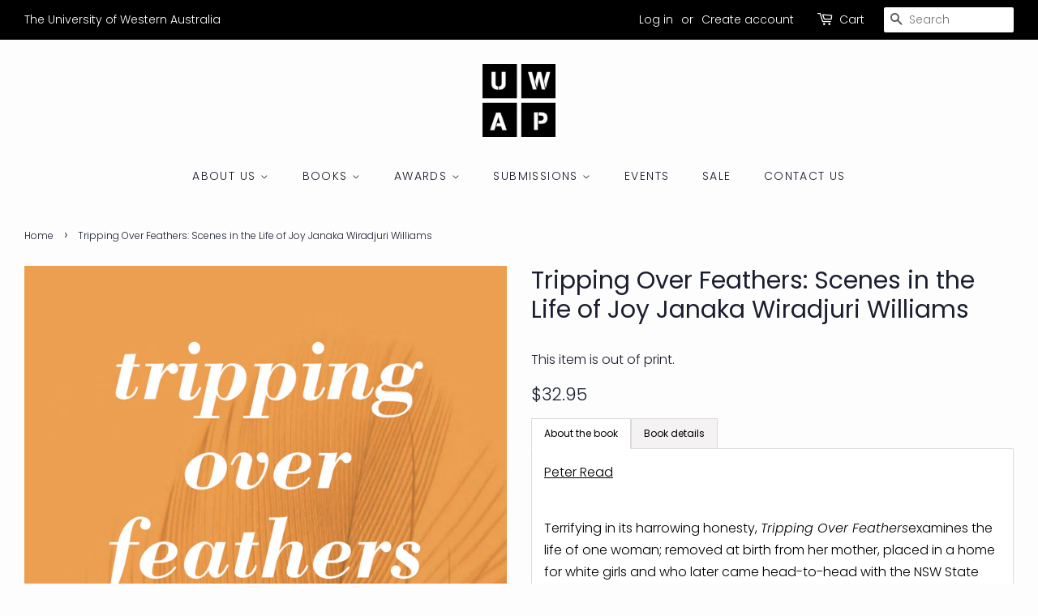

--- FILE ---
content_type: text/html; charset=utf-8
request_url: https://uwap.uwa.edu.au/products/tripping-over-feathers-scenes-in-the-life-of-joy-janaka-wiradjuri-williams
body_size: 19730
content:
<!doctype html>
<html class="no-js">
<head>

  <!-- Basic page needs ================================================== -->
  <meta charset="utf-8">
  <meta http-equiv="X-UA-Compatible" content="IE=edge,chrome=1">

  
  <link rel="shortcut icon" href="//uwap.uwa.edu.au/cdn/shop/files/UWAP_logo_32x32.png?v=1613517949" type="image/png" />
  

  <!-- Title and description ================================================== -->
  <title>
  Tripping Over Feathers: Scenes in the Life of Joy Janaka Wiradjuri Wil &ndash; UWA Publishing
  </title>

  
  <meta name="description" content="Peter Read   Terrifying in its harrowing honesty, Tripping Over Feathersexamines the life of one woman; removed at birth from her mother, placed in a home for white girls and who later came head-to-head with the NSW State Government. The book charts in reverse chronological order the abuse, anger, violence and mental i">
  

  <!-- Social meta ================================================== -->
  <!-- /snippets/social-meta-tags.liquid -->




<meta property="og:site_name" content="UWA Publishing">
<meta property="og:url" content="https://uwap.uwa.edu.au/products/tripping-over-feathers-scenes-in-the-life-of-joy-janaka-wiradjuri-williams">
<meta property="og:title" content="Tripping Over Feathers: Scenes in the Life of Joy Janaka Wiradjuri Williams">
<meta property="og:type" content="product">
<meta property="og:description" content="Peter Read   Terrifying in its harrowing honesty, Tripping Over Feathersexamines the life of one woman; removed at birth from her mother, placed in a home for white girls and who later came head-to-head with the NSW State Government. The book charts in reverse chronological order the abuse, anger, violence and mental i">

  <meta property="og:price:amount" content="32.95">
  <meta property="og:price:currency" content="AUD">

<meta property="og:image" content="http://uwap.uwa.edu.au/cdn/shop/products/FEATHERS_cover_1200x1200.jpg?v=1403861407">
<meta property="og:image:secure_url" content="https://uwap.uwa.edu.au/cdn/shop/products/FEATHERS_cover_1200x1200.jpg?v=1403861407">


<meta name="twitter:card" content="summary_large_image">
<meta name="twitter:title" content="Tripping Over Feathers: Scenes in the Life of Joy Janaka Wiradjuri Williams">
<meta name="twitter:description" content="Peter Read   Terrifying in its harrowing honesty, Tripping Over Feathersexamines the life of one woman; removed at birth from her mother, placed in a home for white girls and who later came head-to-head with the NSW State Government. The book charts in reverse chronological order the abuse, anger, violence and mental i">


  <!-- Helpers ================================================== -->
  <link rel="canonical" href="https://uwap.uwa.edu.au/products/tripping-over-feathers-scenes-in-the-life-of-joy-janaka-wiradjuri-williams">
  <meta name="viewport" content="width=device-width,initial-scale=1">
  <meta name="theme-color" content="#000000">

  <!-- CSS ================================================== -->
  <link href="//uwap.uwa.edu.au/cdn/shop/t/36/assets/timber.scss.css?v=63571890825815763521769496017" rel="stylesheet" type="text/css" media="all" />
  <link href="//uwap.uwa.edu.au/cdn/shop/t/36/assets/theme.scss.css?v=49066136833387134181769496017" rel="stylesheet" type="text/css" media="all" />

  <script>
    window.theme = window.theme || {};

    var theme = {
      strings: {
        addToCart: "Add to Cart",
        soldOut: "Sold Out",
        unavailable: "Unavailable",
        zoomClose: "Close (Esc)",
        zoomPrev: "Previous (Left arrow key)",
        zoomNext: "Next (Right arrow key)",
        addressError: "Error looking up that address",
        addressNoResults: "No results for that address",
        addressQueryLimit: "You have exceeded the Google API usage limit. Consider upgrading to a \u003ca href=\"https:\/\/developers.google.com\/maps\/premium\/usage-limits\"\u003ePremium Plan\u003c\/a\u003e.",
        authError: "There was a problem authenticating your Google Maps API Key."
      },
      settings: {
        // Adding some settings to allow the editor to update correctly when they are changed
        enableWideLayout: true,
        typeAccentTransform: true,
        typeAccentSpacing: true,
        baseFontSize: '16px',
        headerBaseFontSize: '30px',
        accentFontSize: '14px'
      },
      variables: {
        mediaQueryMedium: 'screen and (max-width: 768px)',
        bpSmall: false
      },
      moneyFormat: "${{amount}}"
    }

    document.documentElement.className = document.documentElement.className.replace('no-js', 'supports-js');
  </script>

  <!-- Header hook for plugins ================================================== -->
 

  <!-- Avada FSB Script -->
 

  
  <!-- Avada FSB Compatible Script -->
 
  
    
    
    
      
      
      
      
      
      
    
  

  <!-- /Avada FSB Compatible Script -->

<script>var AVADA_FSB = {
    bars: [],
    cart: 0,
    compatible: {
      langify: ''
    }
}</script>
  <!-- /Avada FSB Script -->

 

  <!-- Avada Email Marketing Script -->
 

<script>window.AVADA_EM_POPUP_CACHE = 1644909131643;window.AVADA_EM_PUSH_CACHE = 1644908919938;</script>








        <script>
            const date = new Date();
            window.AVADA_EM = window.AVADA_EM || {};
            window.AVADA_EM.template = "product.out of print";
            window.AVADA_EM.shopId = 'yxgg2lfzPYbCziW9iiq8';
            const params = new URL(document.location).searchParams;
            if (params.get('_avde') && params.get('redirectUrl')) {
              window.location.replace(params.get('redirectUrl'));
            }
            window.AVADA_EM.isTrackingEnabled = false;
            window.AVADA_EM.cart = {"note":null,"attributes":{},"original_total_price":0,"total_price":0,"total_discount":0,"total_weight":0.0,"item_count":0,"items":[],"requires_shipping":false,"currency":"AUD","items_subtotal_price":0,"cart_level_discount_applications":[],"checkout_charge_amount":0};
        </script>
  <!-- /Avada Email Marketing Script -->

<script>window.performance && window.performance.mark && window.performance.mark('shopify.content_for_header.start');</script><meta name="google-site-verification" content="7dx64MIJ2E3v3ykvX8axvKWEIFgoF9kqhk3rwgvZYfg">
<meta name="google-site-verification" content="2NEEWT_8fzX83Ti8NQytBpzlaHQCg_y13suHezK2PSU">
<meta name="facebook-domain-verification" content="9ql9xp94q7ks74n4cse8v5hqrq5fsh">
<meta id="shopify-digital-wallet" name="shopify-digital-wallet" content="/5424573/digital_wallets/dialog">
<meta name="shopify-checkout-api-token" content="0caaf7d5fa0f1d15f345b699405e8e06">
<meta id="in-context-paypal-metadata" data-shop-id="5424573" data-venmo-supported="false" data-environment="production" data-locale="en_US" data-paypal-v4="true" data-currency="AUD">
<link rel="alternate" type="application/json+oembed" href="https://uwap.uwa.edu.au/products/tripping-over-feathers-scenes-in-the-life-of-joy-janaka-wiradjuri-williams.oembed">
<script async="async" src="/checkouts/internal/preloads.js?locale=en-AU"></script>
<link rel="preconnect" href="https://shop.app" crossorigin="anonymous">
<script async="async" src="https://shop.app/checkouts/internal/preloads.js?locale=en-AU&shop_id=5424573" crossorigin="anonymous"></script>
<script id="apple-pay-shop-capabilities" type="application/json">{"shopId":5424573,"countryCode":"AU","currencyCode":"AUD","merchantCapabilities":["supports3DS"],"merchantId":"gid:\/\/shopify\/Shop\/5424573","merchantName":"UWA Publishing","requiredBillingContactFields":["postalAddress","email","phone"],"requiredShippingContactFields":["postalAddress","email","phone"],"shippingType":"shipping","supportedNetworks":["visa","masterCard"],"total":{"type":"pending","label":"UWA Publishing","amount":"1.00"},"shopifyPaymentsEnabled":true,"supportsSubscriptions":true}</script>
<script id="shopify-features" type="application/json">{"accessToken":"0caaf7d5fa0f1d15f345b699405e8e06","betas":["rich-media-storefront-analytics"],"domain":"uwap.uwa.edu.au","predictiveSearch":true,"shopId":5424573,"locale":"en"}</script>
<script>var Shopify = Shopify || {};
Shopify.shop = "uwap-uws-publishing.myshopify.com";
Shopify.locale = "en";
Shopify.currency = {"active":"AUD","rate":"1.0"};
Shopify.country = "AU";
Shopify.theme = {"name":"Copy of Minimal","id":110187839643,"schema_name":"Minimal","schema_version":"11.7.9","theme_store_id":380,"role":"main"};
Shopify.theme.handle = "null";
Shopify.theme.style = {"id":null,"handle":null};
Shopify.cdnHost = "uwap.uwa.edu.au/cdn";
Shopify.routes = Shopify.routes || {};
Shopify.routes.root = "/";</script>
<script type="module">!function(o){(o.Shopify=o.Shopify||{}).modules=!0}(window);</script>
<script>!function(o){function n(){var o=[];function n(){o.push(Array.prototype.slice.apply(arguments))}return n.q=o,n}var t=o.Shopify=o.Shopify||{};t.loadFeatures=n(),t.autoloadFeatures=n()}(window);</script>
<script>
  window.ShopifyPay = window.ShopifyPay || {};
  window.ShopifyPay.apiHost = "shop.app\/pay";
  window.ShopifyPay.redirectState = null;
</script>
<script id="shop-js-analytics" type="application/json">{"pageType":"product"}</script>
<script defer="defer" async type="module" src="//uwap.uwa.edu.au/cdn/shopifycloud/shop-js/modules/v2/client.init-shop-cart-sync_BN7fPSNr.en.esm.js"></script>
<script defer="defer" async type="module" src="//uwap.uwa.edu.au/cdn/shopifycloud/shop-js/modules/v2/chunk.common_Cbph3Kss.esm.js"></script>
<script defer="defer" async type="module" src="//uwap.uwa.edu.au/cdn/shopifycloud/shop-js/modules/v2/chunk.modal_DKumMAJ1.esm.js"></script>
<script type="module">
  await import("//uwap.uwa.edu.au/cdn/shopifycloud/shop-js/modules/v2/client.init-shop-cart-sync_BN7fPSNr.en.esm.js");
await import("//uwap.uwa.edu.au/cdn/shopifycloud/shop-js/modules/v2/chunk.common_Cbph3Kss.esm.js");
await import("//uwap.uwa.edu.au/cdn/shopifycloud/shop-js/modules/v2/chunk.modal_DKumMAJ1.esm.js");

  window.Shopify.SignInWithShop?.initShopCartSync?.({"fedCMEnabled":true,"windoidEnabled":true});

</script>
<script>
  window.Shopify = window.Shopify || {};
  if (!window.Shopify.featureAssets) window.Shopify.featureAssets = {};
  window.Shopify.featureAssets['shop-js'] = {"shop-cart-sync":["modules/v2/client.shop-cart-sync_CJVUk8Jm.en.esm.js","modules/v2/chunk.common_Cbph3Kss.esm.js","modules/v2/chunk.modal_DKumMAJ1.esm.js"],"init-fed-cm":["modules/v2/client.init-fed-cm_7Fvt41F4.en.esm.js","modules/v2/chunk.common_Cbph3Kss.esm.js","modules/v2/chunk.modal_DKumMAJ1.esm.js"],"init-shop-email-lookup-coordinator":["modules/v2/client.init-shop-email-lookup-coordinator_Cc088_bR.en.esm.js","modules/v2/chunk.common_Cbph3Kss.esm.js","modules/v2/chunk.modal_DKumMAJ1.esm.js"],"init-windoid":["modules/v2/client.init-windoid_hPopwJRj.en.esm.js","modules/v2/chunk.common_Cbph3Kss.esm.js","modules/v2/chunk.modal_DKumMAJ1.esm.js"],"shop-button":["modules/v2/client.shop-button_B0jaPSNF.en.esm.js","modules/v2/chunk.common_Cbph3Kss.esm.js","modules/v2/chunk.modal_DKumMAJ1.esm.js"],"shop-cash-offers":["modules/v2/client.shop-cash-offers_DPIskqss.en.esm.js","modules/v2/chunk.common_Cbph3Kss.esm.js","modules/v2/chunk.modal_DKumMAJ1.esm.js"],"shop-toast-manager":["modules/v2/client.shop-toast-manager_CK7RT69O.en.esm.js","modules/v2/chunk.common_Cbph3Kss.esm.js","modules/v2/chunk.modal_DKumMAJ1.esm.js"],"init-shop-cart-sync":["modules/v2/client.init-shop-cart-sync_BN7fPSNr.en.esm.js","modules/v2/chunk.common_Cbph3Kss.esm.js","modules/v2/chunk.modal_DKumMAJ1.esm.js"],"init-customer-accounts-sign-up":["modules/v2/client.init-customer-accounts-sign-up_CfPf4CXf.en.esm.js","modules/v2/client.shop-login-button_DeIztwXF.en.esm.js","modules/v2/chunk.common_Cbph3Kss.esm.js","modules/v2/chunk.modal_DKumMAJ1.esm.js"],"pay-button":["modules/v2/client.pay-button_CgIwFSYN.en.esm.js","modules/v2/chunk.common_Cbph3Kss.esm.js","modules/v2/chunk.modal_DKumMAJ1.esm.js"],"init-customer-accounts":["modules/v2/client.init-customer-accounts_DQ3x16JI.en.esm.js","modules/v2/client.shop-login-button_DeIztwXF.en.esm.js","modules/v2/chunk.common_Cbph3Kss.esm.js","modules/v2/chunk.modal_DKumMAJ1.esm.js"],"avatar":["modules/v2/client.avatar_BTnouDA3.en.esm.js"],"init-shop-for-new-customer-accounts":["modules/v2/client.init-shop-for-new-customer-accounts_CsZy_esa.en.esm.js","modules/v2/client.shop-login-button_DeIztwXF.en.esm.js","modules/v2/chunk.common_Cbph3Kss.esm.js","modules/v2/chunk.modal_DKumMAJ1.esm.js"],"shop-follow-button":["modules/v2/client.shop-follow-button_BRMJjgGd.en.esm.js","modules/v2/chunk.common_Cbph3Kss.esm.js","modules/v2/chunk.modal_DKumMAJ1.esm.js"],"checkout-modal":["modules/v2/client.checkout-modal_B9Drz_yf.en.esm.js","modules/v2/chunk.common_Cbph3Kss.esm.js","modules/v2/chunk.modal_DKumMAJ1.esm.js"],"shop-login-button":["modules/v2/client.shop-login-button_DeIztwXF.en.esm.js","modules/v2/chunk.common_Cbph3Kss.esm.js","modules/v2/chunk.modal_DKumMAJ1.esm.js"],"lead-capture":["modules/v2/client.lead-capture_DXYzFM3R.en.esm.js","modules/v2/chunk.common_Cbph3Kss.esm.js","modules/v2/chunk.modal_DKumMAJ1.esm.js"],"shop-login":["modules/v2/client.shop-login_CA5pJqmO.en.esm.js","modules/v2/chunk.common_Cbph3Kss.esm.js","modules/v2/chunk.modal_DKumMAJ1.esm.js"],"payment-terms":["modules/v2/client.payment-terms_BxzfvcZJ.en.esm.js","modules/v2/chunk.common_Cbph3Kss.esm.js","modules/v2/chunk.modal_DKumMAJ1.esm.js"]};
</script>
<script>(function() {
  var isLoaded = false;
  function asyncLoad() {
    if (isLoaded) return;
    isLoaded = true;
    var urls = ["\/\/www.powr.io\/powr.js?powr-token=uwap-uws-publishing.myshopify.com\u0026external-type=shopify\u0026shop=uwap-uws-publishing.myshopify.com","\/\/d1liekpayvooaz.cloudfront.net\/apps\/customizery\/customizery.js?shop=uwap-uws-publishing.myshopify.com","https:\/\/js.jilt.com\/storefront\/v1\/jilt.js?shop=uwap-uws-publishing.myshopify.com","\/\/www.powr.io\/powr.js?powr-token=uwap-uws-publishing.myshopify.com\u0026external-type=shopify\u0026shop=uwap-uws-publishing.myshopify.com","https:\/\/previewer.zubrcommerce.com\/previewer-loader.js?shop=uwap-uws-publishing.myshopify.com","https:\/\/campaignified.app\/assets\/script_tags\/newsletter.js?shop=uwap-uws-publishing.myshopify.com","https:\/\/cdn.hextom.com\/js\/freeshippingbar.js?shop=uwap-uws-publishing.myshopify.com","\/\/cdn.shopify.com\/proxy\/22846cff3811dbd98a856a71789580ac35a6a2bcfdfadc914184e48c9cf78015\/tabs.tkdigital.dev\/scripts\/ne_smart_tabs_21add0196a0abde63c25be699c574211.js?shop=uwap-uws-publishing.myshopify.com\u0026sp-cache-control=cHVibGljLCBtYXgtYWdlPTkwMA"];
    for (var i = 0; i < urls.length; i++) {
      var s = document.createElement('script');
      s.type = 'text/javascript';
      s.async = true;
      s.src = urls[i];
      var x = document.getElementsByTagName('script')[0];
      x.parentNode.insertBefore(s, x);
    }
  };
  if(window.attachEvent) {
    window.attachEvent('onload', asyncLoad);
  } else {
    window.addEventListener('load', asyncLoad, false);
  }
})();</script>
<script id="__st">var __st={"a":5424573,"offset":28800,"reqid":"5f4b9b46-0b7d-4f1f-a4e5-b8fdb22a54f1-1770073711","pageurl":"uwap.uwa.edu.au\/products\/tripping-over-feathers-scenes-in-the-life-of-joy-janaka-wiradjuri-williams","u":"6cc3286b7286","p":"product","rtyp":"product","rid":313421795};</script>
<script>window.ShopifyPaypalV4VisibilityTracking = true;</script>
<script id="captcha-bootstrap">!function(){'use strict';const t='contact',e='account',n='new_comment',o=[[t,t],['blogs',n],['comments',n],[t,'customer']],c=[[e,'customer_login'],[e,'guest_login'],[e,'recover_customer_password'],[e,'create_customer']],r=t=>t.map((([t,e])=>`form[action*='/${t}']:not([data-nocaptcha='true']) input[name='form_type'][value='${e}']`)).join(','),a=t=>()=>t?[...document.querySelectorAll(t)].map((t=>t.form)):[];function s(){const t=[...o],e=r(t);return a(e)}const i='password',u='form_key',d=['recaptcha-v3-token','g-recaptcha-response','h-captcha-response',i],f=()=>{try{return window.sessionStorage}catch{return}},m='__shopify_v',_=t=>t.elements[u];function p(t,e,n=!1){try{const o=window.sessionStorage,c=JSON.parse(o.getItem(e)),{data:r}=function(t){const{data:e,action:n}=t;return t[m]||n?{data:e,action:n}:{data:t,action:n}}(c);for(const[e,n]of Object.entries(r))t.elements[e]&&(t.elements[e].value=n);n&&o.removeItem(e)}catch(o){console.error('form repopulation failed',{error:o})}}const l='form_type',E='cptcha';function T(t){t.dataset[E]=!0}const w=window,h=w.document,L='Shopify',v='ce_forms',y='captcha';let A=!1;((t,e)=>{const n=(g='f06e6c50-85a8-45c8-87d0-21a2b65856fe',I='https://cdn.shopify.com/shopifycloud/storefront-forms-hcaptcha/ce_storefront_forms_captcha_hcaptcha.v1.5.2.iife.js',D={infoText:'Protected by hCaptcha',privacyText:'Privacy',termsText:'Terms'},(t,e,n)=>{const o=w[L][v],c=o.bindForm;if(c)return c(t,g,e,D).then(n);var r;o.q.push([[t,g,e,D],n]),r=I,A||(h.body.append(Object.assign(h.createElement('script'),{id:'captcha-provider',async:!0,src:r})),A=!0)});var g,I,D;w[L]=w[L]||{},w[L][v]=w[L][v]||{},w[L][v].q=[],w[L][y]=w[L][y]||{},w[L][y].protect=function(t,e){n(t,void 0,e),T(t)},Object.freeze(w[L][y]),function(t,e,n,w,h,L){const[v,y,A,g]=function(t,e,n){const i=e?o:[],u=t?c:[],d=[...i,...u],f=r(d),m=r(i),_=r(d.filter((([t,e])=>n.includes(e))));return[a(f),a(m),a(_),s()]}(w,h,L),I=t=>{const e=t.target;return e instanceof HTMLFormElement?e:e&&e.form},D=t=>v().includes(t);t.addEventListener('submit',(t=>{const e=I(t);if(!e)return;const n=D(e)&&!e.dataset.hcaptchaBound&&!e.dataset.recaptchaBound,o=_(e),c=g().includes(e)&&(!o||!o.value);(n||c)&&t.preventDefault(),c&&!n&&(function(t){try{if(!f())return;!function(t){const e=f();if(!e)return;const n=_(t);if(!n)return;const o=n.value;o&&e.removeItem(o)}(t);const e=Array.from(Array(32),(()=>Math.random().toString(36)[2])).join('');!function(t,e){_(t)||t.append(Object.assign(document.createElement('input'),{type:'hidden',name:u})),t.elements[u].value=e}(t,e),function(t,e){const n=f();if(!n)return;const o=[...t.querySelectorAll(`input[type='${i}']`)].map((({name:t})=>t)),c=[...d,...o],r={};for(const[a,s]of new FormData(t).entries())c.includes(a)||(r[a]=s);n.setItem(e,JSON.stringify({[m]:1,action:t.action,data:r}))}(t,e)}catch(e){console.error('failed to persist form',e)}}(e),e.submit())}));const S=(t,e)=>{t&&!t.dataset[E]&&(n(t,e.some((e=>e===t))),T(t))};for(const o of['focusin','change'])t.addEventListener(o,(t=>{const e=I(t);D(e)&&S(e,y())}));const B=e.get('form_key'),M=e.get(l),P=B&&M;t.addEventListener('DOMContentLoaded',(()=>{const t=y();if(P)for(const e of t)e.elements[l].value===M&&p(e,B);[...new Set([...A(),...v().filter((t=>'true'===t.dataset.shopifyCaptcha))])].forEach((e=>S(e,t)))}))}(h,new URLSearchParams(w.location.search),n,t,e,['guest_login'])})(!0,!0)}();</script>
<script integrity="sha256-4kQ18oKyAcykRKYeNunJcIwy7WH5gtpwJnB7kiuLZ1E=" data-source-attribution="shopify.loadfeatures" defer="defer" src="//uwap.uwa.edu.au/cdn/shopifycloud/storefront/assets/storefront/load_feature-a0a9edcb.js" crossorigin="anonymous"></script>
<script crossorigin="anonymous" defer="defer" src="//uwap.uwa.edu.au/cdn/shopifycloud/storefront/assets/shopify_pay/storefront-65b4c6d7.js?v=20250812"></script>
<script data-source-attribution="shopify.dynamic_checkout.dynamic.init">var Shopify=Shopify||{};Shopify.PaymentButton=Shopify.PaymentButton||{isStorefrontPortableWallets:!0,init:function(){window.Shopify.PaymentButton.init=function(){};var t=document.createElement("script");t.src="https://uwap.uwa.edu.au/cdn/shopifycloud/portable-wallets/latest/portable-wallets.en.js",t.type="module",document.head.appendChild(t)}};
</script>
<script data-source-attribution="shopify.dynamic_checkout.buyer_consent">
  function portableWalletsHideBuyerConsent(e){var t=document.getElementById("shopify-buyer-consent"),n=document.getElementById("shopify-subscription-policy-button");t&&n&&(t.classList.add("hidden"),t.setAttribute("aria-hidden","true"),n.removeEventListener("click",e))}function portableWalletsShowBuyerConsent(e){var t=document.getElementById("shopify-buyer-consent"),n=document.getElementById("shopify-subscription-policy-button");t&&n&&(t.classList.remove("hidden"),t.removeAttribute("aria-hidden"),n.addEventListener("click",e))}window.Shopify?.PaymentButton&&(window.Shopify.PaymentButton.hideBuyerConsent=portableWalletsHideBuyerConsent,window.Shopify.PaymentButton.showBuyerConsent=portableWalletsShowBuyerConsent);
</script>
<script data-source-attribution="shopify.dynamic_checkout.cart.bootstrap">document.addEventListener("DOMContentLoaded",(function(){function t(){return document.querySelector("shopify-accelerated-checkout-cart, shopify-accelerated-checkout")}if(t())Shopify.PaymentButton.init();else{new MutationObserver((function(e,n){t()&&(Shopify.PaymentButton.init(),n.disconnect())})).observe(document.body,{childList:!0,subtree:!0})}}));
</script>
<link id="shopify-accelerated-checkout-styles" rel="stylesheet" media="screen" href="https://uwap.uwa.edu.au/cdn/shopifycloud/portable-wallets/latest/accelerated-checkout-backwards-compat.css" crossorigin="anonymous">
<style id="shopify-accelerated-checkout-cart">
        #shopify-buyer-consent {
  margin-top: 1em;
  display: inline-block;
  width: 100%;
}

#shopify-buyer-consent.hidden {
  display: none;
}

#shopify-subscription-policy-button {
  background: none;
  border: none;
  padding: 0;
  text-decoration: underline;
  font-size: inherit;
  cursor: pointer;
}

#shopify-subscription-policy-button::before {
  box-shadow: none;
}

      </style>

<script>window.performance && window.performance.mark && window.performance.mark('shopify.content_for_header.end');</script>

  <script src="//uwap.uwa.edu.au/cdn/shop/t/36/assets/jquery-2.2.3.min.js?v=58211863146907186831599019491" type="text/javascript"></script>

  <script src="//uwap.uwa.edu.au/cdn/shop/t/36/assets/lazysizes.min.js?v=155223123402716617051599019491" async="async"></script>

  
  
  <script type='text/javascript'>var jiltStorefrontParams = {"capture_email_on_add_to_cart":1,"platform":"shopify","popover_dismiss_message":"Your email and cart are saved so we can send you email reminders about this order.","shop_uuid":"631ae000-e3f2-4136-b093-db4c99dc749a","signup_form":{}}; </script>

 <link rel="stylesheet" href="//uwap.uwa.edu.au/cdn/shop/t/36/assets/previewer.css?v=6623673673710228231628732042" />
<script src="//uwap.uwa.edu.au/cdn/shop/t/36/assets/previewer.js?v=126048183126044254721637726953" type="text/javascript" defer></script>
<link rel="stylesheet" href="//uwap.uwa.edu.au/cdn/shop/t/36/assets/slick.css?v=98340474046176884051628732043" />

 <!-- BEGIN app block: shopify://apps/seguno-banners/blocks/banners-app-embed/2c1cadd0-9036-4e28-9827-9a97eb288153 --><meta property="seguno:shop-id" content="5424573" />


<!-- END app block --><script src="https://cdn.shopify.com/extensions/019b8d54-2388-79d8-becc-d32a3afe2c7a/omnisend-50/assets/omnisend-in-shop.js" type="text/javascript" defer="defer"></script>
<script src="https://cdn.shopify.com/extensions/019c01fa-9ce0-79ec-b6b6-15821b44e72d/free-shipping-bar-120/assets/freeshippingbar.js" type="text/javascript" defer="defer"></script>
<script src="https://cdn.shopify.com/extensions/0199bb78-00cd-71ec-87e5-965007fa36b6/banners-12/assets/banners.js" type="text/javascript" defer="defer"></script>
<link href="https://monorail-edge.shopifysvc.com" rel="dns-prefetch">
<script>(function(){if ("sendBeacon" in navigator && "performance" in window) {try {var session_token_from_headers = performance.getEntriesByType('navigation')[0].serverTiming.find(x => x.name == '_s').description;} catch {var session_token_from_headers = undefined;}var session_cookie_matches = document.cookie.match(/_shopify_s=([^;]*)/);var session_token_from_cookie = session_cookie_matches && session_cookie_matches.length === 2 ? session_cookie_matches[1] : "";var session_token = session_token_from_headers || session_token_from_cookie || "";function handle_abandonment_event(e) {var entries = performance.getEntries().filter(function(entry) {return /monorail-edge.shopifysvc.com/.test(entry.name);});if (!window.abandonment_tracked && entries.length === 0) {window.abandonment_tracked = true;var currentMs = Date.now();var navigation_start = performance.timing.navigationStart;var payload = {shop_id: 5424573,url: window.location.href,navigation_start,duration: currentMs - navigation_start,session_token,page_type: "product"};window.navigator.sendBeacon("https://monorail-edge.shopifysvc.com/v1/produce", JSON.stringify({schema_id: "online_store_buyer_site_abandonment/1.1",payload: payload,metadata: {event_created_at_ms: currentMs,event_sent_at_ms: currentMs}}));}}window.addEventListener('pagehide', handle_abandonment_event);}}());</script>
<script id="web-pixels-manager-setup">(function e(e,d,r,n,o){if(void 0===o&&(o={}),!Boolean(null===(a=null===(i=window.Shopify)||void 0===i?void 0:i.analytics)||void 0===a?void 0:a.replayQueue)){var i,a;window.Shopify=window.Shopify||{};var t=window.Shopify;t.analytics=t.analytics||{};var s=t.analytics;s.replayQueue=[],s.publish=function(e,d,r){return s.replayQueue.push([e,d,r]),!0};try{self.performance.mark("wpm:start")}catch(e){}var l=function(){var e={modern:/Edge?\/(1{2}[4-9]|1[2-9]\d|[2-9]\d{2}|\d{4,})\.\d+(\.\d+|)|Firefox\/(1{2}[4-9]|1[2-9]\d|[2-9]\d{2}|\d{4,})\.\d+(\.\d+|)|Chrom(ium|e)\/(9{2}|\d{3,})\.\d+(\.\d+|)|(Maci|X1{2}).+ Version\/(15\.\d+|(1[6-9]|[2-9]\d|\d{3,})\.\d+)([,.]\d+|)( \(\w+\)|)( Mobile\/\w+|) Safari\/|Chrome.+OPR\/(9{2}|\d{3,})\.\d+\.\d+|(CPU[ +]OS|iPhone[ +]OS|CPU[ +]iPhone|CPU IPhone OS|CPU iPad OS)[ +]+(15[._]\d+|(1[6-9]|[2-9]\d|\d{3,})[._]\d+)([._]\d+|)|Android:?[ /-](13[3-9]|1[4-9]\d|[2-9]\d{2}|\d{4,})(\.\d+|)(\.\d+|)|Android.+Firefox\/(13[5-9]|1[4-9]\d|[2-9]\d{2}|\d{4,})\.\d+(\.\d+|)|Android.+Chrom(ium|e)\/(13[3-9]|1[4-9]\d|[2-9]\d{2}|\d{4,})\.\d+(\.\d+|)|SamsungBrowser\/([2-9]\d|\d{3,})\.\d+/,legacy:/Edge?\/(1[6-9]|[2-9]\d|\d{3,})\.\d+(\.\d+|)|Firefox\/(5[4-9]|[6-9]\d|\d{3,})\.\d+(\.\d+|)|Chrom(ium|e)\/(5[1-9]|[6-9]\d|\d{3,})\.\d+(\.\d+|)([\d.]+$|.*Safari\/(?![\d.]+ Edge\/[\d.]+$))|(Maci|X1{2}).+ Version\/(10\.\d+|(1[1-9]|[2-9]\d|\d{3,})\.\d+)([,.]\d+|)( \(\w+\)|)( Mobile\/\w+|) Safari\/|Chrome.+OPR\/(3[89]|[4-9]\d|\d{3,})\.\d+\.\d+|(CPU[ +]OS|iPhone[ +]OS|CPU[ +]iPhone|CPU IPhone OS|CPU iPad OS)[ +]+(10[._]\d+|(1[1-9]|[2-9]\d|\d{3,})[._]\d+)([._]\d+|)|Android:?[ /-](13[3-9]|1[4-9]\d|[2-9]\d{2}|\d{4,})(\.\d+|)(\.\d+|)|Mobile Safari.+OPR\/([89]\d|\d{3,})\.\d+\.\d+|Android.+Firefox\/(13[5-9]|1[4-9]\d|[2-9]\d{2}|\d{4,})\.\d+(\.\d+|)|Android.+Chrom(ium|e)\/(13[3-9]|1[4-9]\d|[2-9]\d{2}|\d{4,})\.\d+(\.\d+|)|Android.+(UC? ?Browser|UCWEB|U3)[ /]?(15\.([5-9]|\d{2,})|(1[6-9]|[2-9]\d|\d{3,})\.\d+)\.\d+|SamsungBrowser\/(5\.\d+|([6-9]|\d{2,})\.\d+)|Android.+MQ{2}Browser\/(14(\.(9|\d{2,})|)|(1[5-9]|[2-9]\d|\d{3,})(\.\d+|))(\.\d+|)|K[Aa][Ii]OS\/(3\.\d+|([4-9]|\d{2,})\.\d+)(\.\d+|)/},d=e.modern,r=e.legacy,n=navigator.userAgent;return n.match(d)?"modern":n.match(r)?"legacy":"unknown"}(),u="modern"===l?"modern":"legacy",c=(null!=n?n:{modern:"",legacy:""})[u],f=function(e){return[e.baseUrl,"/wpm","/b",e.hashVersion,"modern"===e.buildTarget?"m":"l",".js"].join("")}({baseUrl:d,hashVersion:r,buildTarget:u}),m=function(e){var d=e.version,r=e.bundleTarget,n=e.surface,o=e.pageUrl,i=e.monorailEndpoint;return{emit:function(e){var a=e.status,t=e.errorMsg,s=(new Date).getTime(),l=JSON.stringify({metadata:{event_sent_at_ms:s},events:[{schema_id:"web_pixels_manager_load/3.1",payload:{version:d,bundle_target:r,page_url:o,status:a,surface:n,error_msg:t},metadata:{event_created_at_ms:s}}]});if(!i)return console&&console.warn&&console.warn("[Web Pixels Manager] No Monorail endpoint provided, skipping logging."),!1;try{return self.navigator.sendBeacon.bind(self.navigator)(i,l)}catch(e){}var u=new XMLHttpRequest;try{return u.open("POST",i,!0),u.setRequestHeader("Content-Type","text/plain"),u.send(l),!0}catch(e){return console&&console.warn&&console.warn("[Web Pixels Manager] Got an unhandled error while logging to Monorail."),!1}}}}({version:r,bundleTarget:l,surface:e.surface,pageUrl:self.location.href,monorailEndpoint:e.monorailEndpoint});try{o.browserTarget=l,function(e){var d=e.src,r=e.async,n=void 0===r||r,o=e.onload,i=e.onerror,a=e.sri,t=e.scriptDataAttributes,s=void 0===t?{}:t,l=document.createElement("script"),u=document.querySelector("head"),c=document.querySelector("body");if(l.async=n,l.src=d,a&&(l.integrity=a,l.crossOrigin="anonymous"),s)for(var f in s)if(Object.prototype.hasOwnProperty.call(s,f))try{l.dataset[f]=s[f]}catch(e){}if(o&&l.addEventListener("load",o),i&&l.addEventListener("error",i),u)u.appendChild(l);else{if(!c)throw new Error("Did not find a head or body element to append the script");c.appendChild(l)}}({src:f,async:!0,onload:function(){if(!function(){var e,d;return Boolean(null===(d=null===(e=window.Shopify)||void 0===e?void 0:e.analytics)||void 0===d?void 0:d.initialized)}()){var d=window.webPixelsManager.init(e)||void 0;if(d){var r=window.Shopify.analytics;r.replayQueue.forEach((function(e){var r=e[0],n=e[1],o=e[2];d.publishCustomEvent(r,n,o)})),r.replayQueue=[],r.publish=d.publishCustomEvent,r.visitor=d.visitor,r.initialized=!0}}},onerror:function(){return m.emit({status:"failed",errorMsg:"".concat(f," has failed to load")})},sri:function(e){var d=/^sha384-[A-Za-z0-9+/=]+$/;return"string"==typeof e&&d.test(e)}(c)?c:"",scriptDataAttributes:o}),m.emit({status:"loading"})}catch(e){m.emit({status:"failed",errorMsg:(null==e?void 0:e.message)||"Unknown error"})}}})({shopId: 5424573,storefrontBaseUrl: "https://uwap.uwa.edu.au",extensionsBaseUrl: "https://extensions.shopifycdn.com/cdn/shopifycloud/web-pixels-manager",monorailEndpoint: "https://monorail-edge.shopifysvc.com/unstable/produce_batch",surface: "storefront-renderer",enabledBetaFlags: ["2dca8a86"],webPixelsConfigList: [{"id":"543719624","configuration":"{\"config\":\"{\\\"pixel_id\\\":\\\"GT-MBTK6FT\\\",\\\"target_country\\\":\\\"AU\\\",\\\"gtag_events\\\":[{\\\"type\\\":\\\"purchase\\\",\\\"action_label\\\":\\\"MC-PDBZS82ZFV\\\"},{\\\"type\\\":\\\"page_view\\\",\\\"action_label\\\":\\\"MC-PDBZS82ZFV\\\"},{\\\"type\\\":\\\"view_item\\\",\\\"action_label\\\":\\\"MC-PDBZS82ZFV\\\"}],\\\"enable_monitoring_mode\\\":false}\"}","eventPayloadVersion":"v1","runtimeContext":"OPEN","scriptVersion":"b2a88bafab3e21179ed38636efcd8a93","type":"APP","apiClientId":1780363,"privacyPurposes":[],"dataSharingAdjustments":{"protectedCustomerApprovalScopes":["read_customer_address","read_customer_email","read_customer_name","read_customer_personal_data","read_customer_phone"]}},{"id":"273776840","configuration":"{\"apiURL\":\"https:\/\/api.omnisend.com\",\"appURL\":\"https:\/\/app.omnisend.com\",\"brandID\":\"622827545ddf6b75fe2d996b\",\"trackingURL\":\"https:\/\/wt.omnisendlink.com\"}","eventPayloadVersion":"v1","runtimeContext":"STRICT","scriptVersion":"aa9feb15e63a302383aa48b053211bbb","type":"APP","apiClientId":186001,"privacyPurposes":["ANALYTICS","MARKETING","SALE_OF_DATA"],"dataSharingAdjustments":{"protectedCustomerApprovalScopes":["read_customer_address","read_customer_email","read_customer_name","read_customer_personal_data","read_customer_phone"]}},{"id":"228196552","configuration":"{\"pixel_id\":\"400658217891959\",\"pixel_type\":\"facebook_pixel\",\"metaapp_system_user_token\":\"-\"}","eventPayloadVersion":"v1","runtimeContext":"OPEN","scriptVersion":"ca16bc87fe92b6042fbaa3acc2fbdaa6","type":"APP","apiClientId":2329312,"privacyPurposes":["ANALYTICS","MARKETING","SALE_OF_DATA"],"dataSharingAdjustments":{"protectedCustomerApprovalScopes":["read_customer_address","read_customer_email","read_customer_name","read_customer_personal_data","read_customer_phone"]}},{"id":"62226632","eventPayloadVersion":"v1","runtimeContext":"LAX","scriptVersion":"1","type":"CUSTOM","privacyPurposes":["MARKETING"],"name":"Meta pixel (migrated)"},{"id":"94109896","eventPayloadVersion":"v1","runtimeContext":"LAX","scriptVersion":"1","type":"CUSTOM","privacyPurposes":["ANALYTICS"],"name":"Google Analytics tag (migrated)"},{"id":"shopify-app-pixel","configuration":"{}","eventPayloadVersion":"v1","runtimeContext":"STRICT","scriptVersion":"0450","apiClientId":"shopify-pixel","type":"APP","privacyPurposes":["ANALYTICS","MARKETING"]},{"id":"shopify-custom-pixel","eventPayloadVersion":"v1","runtimeContext":"LAX","scriptVersion":"0450","apiClientId":"shopify-pixel","type":"CUSTOM","privacyPurposes":["ANALYTICS","MARKETING"]}],isMerchantRequest: false,initData: {"shop":{"name":"UWA Publishing","paymentSettings":{"currencyCode":"AUD"},"myshopifyDomain":"uwap-uws-publishing.myshopify.com","countryCode":"AU","storefrontUrl":"https:\/\/uwap.uwa.edu.au"},"customer":null,"cart":null,"checkout":null,"productVariants":[{"price":{"amount":32.95,"currencyCode":"AUD"},"product":{"title":"Tripping Over Feathers: Scenes in the Life of Joy Janaka Wiradjuri Williams","vendor":"UWAP UWS PUBLISHING","id":"313421795","untranslatedTitle":"Tripping Over Feathers: Scenes in the Life of Joy Janaka Wiradjuri Williams","url":"\/products\/tripping-over-feathers-scenes-in-the-life-of-joy-janaka-wiradjuri-williams","type":"Paperback"},"id":"727244139","image":{"src":"\/\/uwap.uwa.edu.au\/cdn\/shop\/products\/FEATHERS_cover.jpg?v=1403861407"},"sku":"9781921401350","title":"Default Title","untranslatedTitle":"Default Title"}],"purchasingCompany":null},},"https://uwap.uwa.edu.au/cdn","3918e4e0wbf3ac3cepc5707306mb02b36c6",{"modern":"","legacy":""},{"shopId":"5424573","storefrontBaseUrl":"https:\/\/uwap.uwa.edu.au","extensionBaseUrl":"https:\/\/extensions.shopifycdn.com\/cdn\/shopifycloud\/web-pixels-manager","surface":"storefront-renderer","enabledBetaFlags":"[\"2dca8a86\"]","isMerchantRequest":"false","hashVersion":"3918e4e0wbf3ac3cepc5707306mb02b36c6","publish":"custom","events":"[[\"page_viewed\",{}],[\"product_viewed\",{\"productVariant\":{\"price\":{\"amount\":32.95,\"currencyCode\":\"AUD\"},\"product\":{\"title\":\"Tripping Over Feathers: Scenes in the Life of Joy Janaka Wiradjuri Williams\",\"vendor\":\"UWAP UWS PUBLISHING\",\"id\":\"313421795\",\"untranslatedTitle\":\"Tripping Over Feathers: Scenes in the Life of Joy Janaka Wiradjuri Williams\",\"url\":\"\/products\/tripping-over-feathers-scenes-in-the-life-of-joy-janaka-wiradjuri-williams\",\"type\":\"Paperback\"},\"id\":\"727244139\",\"image\":{\"src\":\"\/\/uwap.uwa.edu.au\/cdn\/shop\/products\/FEATHERS_cover.jpg?v=1403861407\"},\"sku\":\"9781921401350\",\"title\":\"Default Title\",\"untranslatedTitle\":\"Default Title\"}}]]"});</script><script>
  window.ShopifyAnalytics = window.ShopifyAnalytics || {};
  window.ShopifyAnalytics.meta = window.ShopifyAnalytics.meta || {};
  window.ShopifyAnalytics.meta.currency = 'AUD';
  var meta = {"product":{"id":313421795,"gid":"gid:\/\/shopify\/Product\/313421795","vendor":"UWAP UWS PUBLISHING","type":"Paperback","handle":"tripping-over-feathers-scenes-in-the-life-of-joy-janaka-wiradjuri-williams","variants":[{"id":727244139,"price":3295,"name":"Tripping Over Feathers: Scenes in the Life of Joy Janaka Wiradjuri Williams","public_title":null,"sku":"9781921401350"}],"remote":false},"page":{"pageType":"product","resourceType":"product","resourceId":313421795,"requestId":"5f4b9b46-0b7d-4f1f-a4e5-b8fdb22a54f1-1770073711"}};
  for (var attr in meta) {
    window.ShopifyAnalytics.meta[attr] = meta[attr];
  }
</script>
<script class="analytics">
  (function () {
    var customDocumentWrite = function(content) {
      var jquery = null;

      if (window.jQuery) {
        jquery = window.jQuery;
      } else if (window.Checkout && window.Checkout.$) {
        jquery = window.Checkout.$;
      }

      if (jquery) {
        jquery('body').append(content);
      }
    };

    var hasLoggedConversion = function(token) {
      if (token) {
        return document.cookie.indexOf('loggedConversion=' + token) !== -1;
      }
      return false;
    }

    var setCookieIfConversion = function(token) {
      if (token) {
        var twoMonthsFromNow = new Date(Date.now());
        twoMonthsFromNow.setMonth(twoMonthsFromNow.getMonth() + 2);

        document.cookie = 'loggedConversion=' + token + '; expires=' + twoMonthsFromNow;
      }
    }

    var trekkie = window.ShopifyAnalytics.lib = window.trekkie = window.trekkie || [];
    if (trekkie.integrations) {
      return;
    }
    trekkie.methods = [
      'identify',
      'page',
      'ready',
      'track',
      'trackForm',
      'trackLink'
    ];
    trekkie.factory = function(method) {
      return function() {
        var args = Array.prototype.slice.call(arguments);
        args.unshift(method);
        trekkie.push(args);
        return trekkie;
      };
    };
    for (var i = 0; i < trekkie.methods.length; i++) {
      var key = trekkie.methods[i];
      trekkie[key] = trekkie.factory(key);
    }
    trekkie.load = function(config) {
      trekkie.config = config || {};
      trekkie.config.initialDocumentCookie = document.cookie;
      var first = document.getElementsByTagName('script')[0];
      var script = document.createElement('script');
      script.type = 'text/javascript';
      script.onerror = function(e) {
        var scriptFallback = document.createElement('script');
        scriptFallback.type = 'text/javascript';
        scriptFallback.onerror = function(error) {
                var Monorail = {
      produce: function produce(monorailDomain, schemaId, payload) {
        var currentMs = new Date().getTime();
        var event = {
          schema_id: schemaId,
          payload: payload,
          metadata: {
            event_created_at_ms: currentMs,
            event_sent_at_ms: currentMs
          }
        };
        return Monorail.sendRequest("https://" + monorailDomain + "/v1/produce", JSON.stringify(event));
      },
      sendRequest: function sendRequest(endpointUrl, payload) {
        // Try the sendBeacon API
        if (window && window.navigator && typeof window.navigator.sendBeacon === 'function' && typeof window.Blob === 'function' && !Monorail.isIos12()) {
          var blobData = new window.Blob([payload], {
            type: 'text/plain'
          });

          if (window.navigator.sendBeacon(endpointUrl, blobData)) {
            return true;
          } // sendBeacon was not successful

        } // XHR beacon

        var xhr = new XMLHttpRequest();

        try {
          xhr.open('POST', endpointUrl);
          xhr.setRequestHeader('Content-Type', 'text/plain');
          xhr.send(payload);
        } catch (e) {
          console.log(e);
        }

        return false;
      },
      isIos12: function isIos12() {
        return window.navigator.userAgent.lastIndexOf('iPhone; CPU iPhone OS 12_') !== -1 || window.navigator.userAgent.lastIndexOf('iPad; CPU OS 12_') !== -1;
      }
    };
    Monorail.produce('monorail-edge.shopifysvc.com',
      'trekkie_storefront_load_errors/1.1',
      {shop_id: 5424573,
      theme_id: 110187839643,
      app_name: "storefront",
      context_url: window.location.href,
      source_url: "//uwap.uwa.edu.au/cdn/s/trekkie.storefront.bbf84a3c80f04c3f11107966c531e624800d2cd6.min.js"});

        };
        scriptFallback.async = true;
        scriptFallback.src = '//uwap.uwa.edu.au/cdn/s/trekkie.storefront.bbf84a3c80f04c3f11107966c531e624800d2cd6.min.js';
        first.parentNode.insertBefore(scriptFallback, first);
      };
      script.async = true;
      script.src = '//uwap.uwa.edu.au/cdn/s/trekkie.storefront.bbf84a3c80f04c3f11107966c531e624800d2cd6.min.js';
      first.parentNode.insertBefore(script, first);
    };
    trekkie.load(
      {"Trekkie":{"appName":"storefront","development":false,"defaultAttributes":{"shopId":5424573,"isMerchantRequest":null,"themeId":110187839643,"themeCityHash":"5758676323411363016","contentLanguage":"en","currency":"AUD","eventMetadataId":"93edd19e-8d27-4eeb-9e6f-3e348ee12d21"},"isServerSideCookieWritingEnabled":true,"monorailRegion":"shop_domain","enabledBetaFlags":["65f19447","b5387b81"]},"Session Attribution":{},"S2S":{"facebookCapiEnabled":false,"source":"trekkie-storefront-renderer","apiClientId":580111}}
    );

    var loaded = false;
    trekkie.ready(function() {
      if (loaded) return;
      loaded = true;

      window.ShopifyAnalytics.lib = window.trekkie;

      var originalDocumentWrite = document.write;
      document.write = customDocumentWrite;
      try { window.ShopifyAnalytics.merchantGoogleAnalytics.call(this); } catch(error) {};
      document.write = originalDocumentWrite;

      window.ShopifyAnalytics.lib.page(null,{"pageType":"product","resourceType":"product","resourceId":313421795,"requestId":"5f4b9b46-0b7d-4f1f-a4e5-b8fdb22a54f1-1770073711","shopifyEmitted":true});

      var match = window.location.pathname.match(/checkouts\/(.+)\/(thank_you|post_purchase)/)
      var token = match? match[1]: undefined;
      if (!hasLoggedConversion(token)) {
        setCookieIfConversion(token);
        window.ShopifyAnalytics.lib.track("Viewed Product",{"currency":"AUD","variantId":727244139,"productId":313421795,"productGid":"gid:\/\/shopify\/Product\/313421795","name":"Tripping Over Feathers: Scenes in the Life of Joy Janaka Wiradjuri Williams","price":"32.95","sku":"9781921401350","brand":"UWAP UWS PUBLISHING","variant":null,"category":"Paperback","nonInteraction":true,"remote":false},undefined,undefined,{"shopifyEmitted":true});
      window.ShopifyAnalytics.lib.track("monorail:\/\/trekkie_storefront_viewed_product\/1.1",{"currency":"AUD","variantId":727244139,"productId":313421795,"productGid":"gid:\/\/shopify\/Product\/313421795","name":"Tripping Over Feathers: Scenes in the Life of Joy Janaka Wiradjuri Williams","price":"32.95","sku":"9781921401350","brand":"UWAP UWS PUBLISHING","variant":null,"category":"Paperback","nonInteraction":true,"remote":false,"referer":"https:\/\/uwap.uwa.edu.au\/products\/tripping-over-feathers-scenes-in-the-life-of-joy-janaka-wiradjuri-williams"});
      }
    });


        var eventsListenerScript = document.createElement('script');
        eventsListenerScript.async = true;
        eventsListenerScript.src = "//uwap.uwa.edu.au/cdn/shopifycloud/storefront/assets/shop_events_listener-3da45d37.js";
        document.getElementsByTagName('head')[0].appendChild(eventsListenerScript);

})();</script>
  <script>
  if (!window.ga || (window.ga && typeof window.ga !== 'function')) {
    window.ga = function ga() {
      (window.ga.q = window.ga.q || []).push(arguments);
      if (window.Shopify && window.Shopify.analytics && typeof window.Shopify.analytics.publish === 'function') {
        window.Shopify.analytics.publish("ga_stub_called", {}, {sendTo: "google_osp_migration"});
      }
      console.error("Shopify's Google Analytics stub called with:", Array.from(arguments), "\nSee https://help.shopify.com/manual/promoting-marketing/pixels/pixel-migration#google for more information.");
    };
    if (window.Shopify && window.Shopify.analytics && typeof window.Shopify.analytics.publish === 'function') {
      window.Shopify.analytics.publish("ga_stub_initialized", {}, {sendTo: "google_osp_migration"});
    }
  }
</script>
<script
  defer
  src="https://uwap.uwa.edu.au/cdn/shopifycloud/perf-kit/shopify-perf-kit-3.1.0.min.js"
  data-application="storefront-renderer"
  data-shop-id="5424573"
  data-render-region="gcp-us-east1"
  data-page-type="product"
  data-theme-instance-id="110187839643"
  data-theme-name="Minimal"
  data-theme-version="11.7.9"
  data-monorail-region="shop_domain"
  data-resource-timing-sampling-rate="10"
  data-shs="true"
  data-shs-beacon="true"
  data-shs-export-with-fetch="true"
  data-shs-logs-sample-rate="1"
  data-shs-beacon-endpoint="https://uwap.uwa.edu.au/api/collect"
></script>
</head>
<body id="tripping-over-feathers-scenes-in-the-life-of-joy-janaka-wiradjuri-wil" class="template-product">

  <div id="shopify-section-header" class="shopify-section"><style>
  .logo__image-wrapper {
    max-width: 90px;
  }
  /*================= If logo is above navigation ================== */
  
    .site-nav {
      
      margin-top: 30px;
    }

    
      .logo__image-wrapper {
        margin: 0 auto;
      }
    
  

  /*============ If logo is on the same line as navigation ============ */
  


  
</style>

<div data-section-id="header" data-section-type="header-section">
  <div class="header-bar">
    <div class="wrapper medium-down--hide">
      <div class="post-large--display-table">

        
          <div class="header-bar__left post-large--display-table-cell">

            

            

            
              <div class="header-bar__module header-bar__message">
                
                  <a href="http://www.uwa.edu.au">
                
                  The University of Western Australia
                
                  </a>
                
              </div>
            

          </div>
        

        <div class="header-bar__right post-large--display-table-cell">

          
            <ul class="header-bar__module header-bar__module--list">
              
                <li>
                  <a href="/account/login" id="customer_login_link">Log in</a>
                </li>
                <li>or</li>
                <li>
                  <a href="/account/register" id="customer_register_link">Create account</a>
                </li>
              
            </ul>
          

          <div class="header-bar__module">
            <span class="header-bar__sep" aria-hidden="true"></span>
            <a href="/cart" class="cart-page-link">
              <span class="icon icon-cart header-bar__cart-icon" aria-hidden="true"></span>
            </a>
          </div>

          <div class="header-bar__module">
            <a href="/cart" class="cart-page-link">
              Cart
              <span class="cart-count header-bar__cart-count hidden-count">0</span>
            </a>
          </div>

          
            
              <div class="header-bar__module header-bar__search">
                


  <form action="/search" method="get" class="header-bar__search-form clearfix" role="search">
    
    <button type="submit" class="btn btn--search icon-fallback-text header-bar__search-submit">
      <span class="icon icon-search" aria-hidden="true"></span>
      <span class="fallback-text">Search</span>
    </button>
    <input type="search" name="q" value="" aria-label="Search" class="header-bar__search-input" placeholder="Search">
  </form>


              </div>
            
          

        </div>
      </div>
    </div>

    <div class="wrapper post-large--hide announcement-bar--mobile">
      
        
          <a href="http://www.uwa.edu.au">
        
          <span>The University of Western Australia</span>
        
          </a>
        
      
    </div>

    <div class="wrapper post-large--hide">
      
        <button type="button" class="mobile-nav-trigger" id="MobileNavTrigger" aria-controls="MobileNav" aria-expanded="false">
          <span class="icon icon-hamburger" aria-hidden="true"></span>
          Menu
        </button>
      
      <a href="/cart" class="cart-page-link mobile-cart-page-link">
        <span class="icon icon-cart header-bar__cart-icon" aria-hidden="true"></span>
        Cart <span class="cart-count hidden-count">0</span>
      </a>
    </div>
    <nav role="navigation">
  <ul id="MobileNav" class="mobile-nav post-large--hide">
    
      
        
        <li class="mobile-nav__link" aria-haspopup="true">
          <a
            href="#"
            class="mobile-nav__sublist-trigger"
            aria-controls="MobileNav-Parent-1"
            aria-expanded="false">
            ABOUT US
            <span class="icon-fallback-text mobile-nav__sublist-expand" aria-hidden="true">
  <span class="icon icon-plus" aria-hidden="true"></span>
  <span class="fallback-text">+</span>
</span>
<span class="icon-fallback-text mobile-nav__sublist-contract" aria-hidden="true">
  <span class="icon icon-minus" aria-hidden="true"></span>
  <span class="fallback-text">-</span>
</span>

          </a>
          <ul
            id="MobileNav-Parent-1"
            class="mobile-nav__sublist">
            
            
              
                <li class="mobile-nav__sublist-link">
                  <a
                    href="/pages/about-uwa-publishing"
                    >
                    About UWA Publishing
                  </a>
                </li>
              
            
              
                <li class="mobile-nav__sublist-link">
                  <a
                    href="/pages/staff"
                    >
                    Our Staff
                  </a>
                </li>
              
            
              
                <li class="mobile-nav__sublist-link">
                  <a
                    href="/pages/governance"
                    >
                    Governance
                  </a>
                </li>
              
            
              
                <li class="mobile-nav__sublist-link">
                  <a
                    href="/blogs/marginalia"
                    >
                    News
                  </a>
                </li>
              
            
          </ul>
        </li>
      
    
      
        
        <li class="mobile-nav__link" aria-haspopup="true">
          <a
            href="/collections/all"
            class="mobile-nav__sublist-trigger"
            aria-controls="MobileNav-Parent-2"
            aria-expanded="false">
            BOOKS
            <span class="icon-fallback-text mobile-nav__sublist-expand" aria-hidden="true">
  <span class="icon icon-plus" aria-hidden="true"></span>
  <span class="fallback-text">+</span>
</span>
<span class="icon-fallback-text mobile-nav__sublist-contract" aria-hidden="true">
  <span class="icon icon-minus" aria-hidden="true"></span>
  <span class="fallback-text">-</span>
</span>

          </a>
          <ul
            id="MobileNav-Parent-2"
            class="mobile-nav__sublist">
            
              <li class="mobile-nav__sublist-link ">
                <a href="/collections/all" class="site-nav__link">All <span class="visually-hidden">BOOKS</span></a>
              </li>
            
            
              
                <li class="mobile-nav__sublist-link">
                  <a
                    href="/collections/new-releases"
                    >
                    New Releases
                  </a>
                </li>
              
            
              
                <li class="mobile-nav__sublist-link">
                  <a
                    href="/collections/coming-soon"
                    >
                    Coming Soon
                  </a>
                </li>
              
            
              
                <li class="mobile-nav__sublist-link">
                  <a
                    href="/collections/fiction"
                    >
                    Fiction
                  </a>
                </li>
              
            
              
                <li class="mobile-nav__sublist-link">
                  <a
                    href="/collections/uwap-scholarly"
                    >
                    Scholarly
                  </a>
                </li>
              
            
              
                <li class="mobile-nav__sublist-link">
                  <a
                    href="/collections/first-nations"
                    >
                    First Nations
                  </a>
                </li>
              
            
              
                <li class="mobile-nav__sublist-link">
                  <a
                    href="/collections/poetry"
                    >
                    Poetry
                  </a>
                </li>
              
            
              
                <li class="mobile-nav__sublist-link">
                  <a
                    href="/collections/non-fiction"
                    >
                    Non-fiction
                  </a>
                </li>
              
            
              
                <li class="mobile-nav__sublist-link">
                  <a
                    href="/collections/young-adult-and-childrens"
                    >
                    YA and Children&#39;s
                  </a>
                </li>
              
            
              
                <li class="mobile-nav__sublist-link">
                  <a
                    href="/collections/ebooks"
                    >
                    eBooks
                  </a>
                </li>
              
            
              
                <li class="mobile-nav__sublist-link">
                  <a
                    href="/collections/staples-fund"
                    >
                    Staples Books
                  </a>
                </li>
              
            
              
                <li class="mobile-nav__sublist-link">
                  <a
                    href="https://uwap.uwa.edu.au/collections/vignettes"
                    >
                    Vignettes
                  </a>
                </li>
              
            
              
                <li class="mobile-nav__sublist-link">
                  <a
                    href="/collections/biography-and-autobiography"
                    >
                    Biography and Autobiography
                  </a>
                </li>
              
            
              
                <li class="mobile-nav__sublist-link">
                  <a
                    href="/collections/art-and-photography"
                    >
                    Art, Photography and Design
                  </a>
                </li>
              
            
              
                <li class="mobile-nav__sublist-link">
                  <a
                    href="/collections/health-and-medicine"
                    >
                    Health and Medicine
                  </a>
                </li>
              
            
              
                <li class="mobile-nav__sublist-link">
                  <a
                    href="/collections/natural-history"
                    >
                    Natural History and Botany
                  </a>
                </li>
              
            
              
                <li class="mobile-nav__sublist-link">
                  <a
                    href="/collections/australian-studies"
                    >
                    Australian Studies
                  </a>
                </li>
              
            
              
                <li class="mobile-nav__sublist-link">
                  <a
                    href="/collections/urban-planning-architecture"
                    >
                    Urban Planning &amp; Architecture
                  </a>
                </li>
              
            
              
                <li class="mobile-nav__sublist-link">
                  <a
                    href="/collections/lwag"
                    >
                    Lawrence Wilson Art Gallery Books
                  </a>
                </li>
              
            
              
                <li class="mobile-nav__sublist-link">
                  <a
                    href="/collections/what-lies-beneath-matters"
                    >
                    What Lies Beneath Matters Series
                  </a>
                </li>
              
            
              
                <li class="mobile-nav__sublist-link">
                  <a
                    href="/collections/open-access/Open-Access"
                    >
                    OPEN ACCESS
                  </a>
                </li>
              
            
          </ul>
        </li>
      
    
      
        
        <li class="mobile-nav__link" aria-haspopup="true">
          <a
            href="#"
            class="mobile-nav__sublist-trigger"
            aria-controls="MobileNav-Parent-3"
            aria-expanded="false">
            AWARDS
            <span class="icon-fallback-text mobile-nav__sublist-expand" aria-hidden="true">
  <span class="icon icon-plus" aria-hidden="true"></span>
  <span class="fallback-text">+</span>
</span>
<span class="icon-fallback-text mobile-nav__sublist-contract" aria-hidden="true">
  <span class="icon icon-minus" aria-hidden="true"></span>
  <span class="fallback-text">-</span>
</span>

          </a>
          <ul
            id="MobileNav-Parent-3"
            class="mobile-nav__sublist">
            
            
              
                
                <li class="mobile-nav__sublist-link">
                  <a
                    href="/pages/dorothy-hewett-award"
                    class="mobile-nav__sublist-trigger"
                    aria-controls="MobileNav-Child-3-1"
                    aria-expanded="false"
                    >
                    THE DOROTHY HEWETT AWARD
                    <span class="icon-fallback-text mobile-nav__sublist-expand" aria-hidden="true">
  <span class="icon icon-plus" aria-hidden="true"></span>
  <span class="fallback-text">+</span>
</span>
<span class="icon-fallback-text mobile-nav__sublist-contract" aria-hidden="true">
  <span class="icon icon-minus" aria-hidden="true"></span>
  <span class="fallback-text">-</span>
</span>

                  </a>
                  <ul
                    id="MobileNav-Child-3-1"
                    class="mobile-nav__sublist mobile-nav__sublist--grandchilds">
                    
                      <li class="mobile-nav__sublist-link">
                        <a
                          href="/pages/dorothy-hewett-award"
                          >
                          About the Dorothy Hewett Award
                        </a>
                      </li>
                    
                      <li class="mobile-nav__sublist-link">
                        <a
                          href="https://uwap.uwa.edu.au/blogs/marginalia/mohammed-massoud-morsi-named-the-winner-of-the-2025-dorothy-hewett-award"
                          >
                          2025 Dorothy Hewett Award winner
                        </a>
                      </li>
                    
                      <li class="mobile-nav__sublist-link">
                        <a
                          href="https://uwap.uwa.edu.au/blogs/marginalia/2025-dorothy-hewett-award-shortlist"
                          >
                          2025 Shortlist announcement
                        </a>
                      </li>
                    
                      <li class="mobile-nav__sublist-link">
                        <a
                          href="/pages/past-winners-of-the-dorothy-hewett-award"
                          >
                          Past winners and shortlists
                        </a>
                      </li>
                    
                      <li class="mobile-nav__sublist-link">
                        <a
                          href="/collections/dorothy-hewett-award-winning-books"
                          >
                          Winning books
                        </a>
                      </li>
                    
                  </ul>
                </li>
              
            
              
                
                <li class="mobile-nav__sublist-link">
                  <a
                    href="/pages/the-spiers-prize"
                    class="mobile-nav__sublist-trigger"
                    aria-controls="MobileNav-Child-3-2"
                    aria-expanded="false"
                    >
                    THE SPIERS PRIZE
                    <span class="icon-fallback-text mobile-nav__sublist-expand" aria-hidden="true">
  <span class="icon icon-plus" aria-hidden="true"></span>
  <span class="fallback-text">+</span>
</span>
<span class="icon-fallback-text mobile-nav__sublist-contract" aria-hidden="true">
  <span class="icon icon-minus" aria-hidden="true"></span>
  <span class="fallback-text">-</span>
</span>

                  </a>
                  <ul
                    id="MobileNav-Child-3-2"
                    class="mobile-nav__sublist mobile-nav__sublist--grandchilds">
                    
                      <li class="mobile-nav__sublist-link">
                        <a
                          href="/pages/the-spiers-prize"
                          >
                          About the Spiers Prize
                        </a>
                      </li>
                    
                      <li class="mobile-nav__sublist-link">
                        <a
                          href="/blogs/marginalia/announcing-the-winners-of-the-inaugural-spiers-prize"
                          >
                          2025 Spiers Prize Winners
                        </a>
                      </li>
                    
                      <li class="mobile-nav__sublist-link">
                        <a
                          href="/blogs/marginalia/inaugural-spiers-prize-shortlist-announced"
                          >
                          2025 Spiers Prize Shortlist
                        </a>
                      </li>
                    
                  </ul>
                </li>
              
            
          </ul>
        </li>
      
    
      
        
        <li class="mobile-nav__link" aria-haspopup="true">
          <a
            href="/pages/submissions"
            class="mobile-nav__sublist-trigger"
            aria-controls="MobileNav-Parent-4"
            aria-expanded="false">
            Submissions
            <span class="icon-fallback-text mobile-nav__sublist-expand" aria-hidden="true">
  <span class="icon icon-plus" aria-hidden="true"></span>
  <span class="fallback-text">+</span>
</span>
<span class="icon-fallback-text mobile-nav__sublist-contract" aria-hidden="true">
  <span class="icon icon-minus" aria-hidden="true"></span>
  <span class="fallback-text">-</span>
</span>

          </a>
          <ul
            id="MobileNav-Parent-4"
            class="mobile-nav__sublist">
            
            
              
                <li class="mobile-nav__sublist-link">
                  <a
                    href="/pages/submissions"
                    >
                    General submissions
                  </a>
                </li>
              
            
              
                <li class="mobile-nav__sublist-link">
                  <a
                    href="/collections/custom-books/Custom"
                    >
                    Custom Books
                  </a>
                </li>
              
            
          </ul>
        </li>
      
    
      
        <li class="mobile-nav__link">
          <a
            href="/pages/events-uwap"
            class="mobile-nav"
            >
            Events
          </a>
        </li>
      
    
      
        <li class="mobile-nav__link">
          <a
            href="/collections/backlist-bargains"
            class="mobile-nav"
            >
            SALE
          </a>
        </li>
      
    
      
        <li class="mobile-nav__link">
          <a
            href="/pages/contact"
            class="mobile-nav"
            >
            Contact us
          </a>
        </li>
      
    

    
      
        <li class="mobile-nav__link">
          <a href="/account/login" id="customer_login_link">Log in</a>
        </li>
        <li class="mobile-nav__link">
          <a href="/account/register" id="customer_register_link">Create account</a>
        </li>
      
    

    <li class="mobile-nav__link">
      
        <div class="header-bar__module header-bar__search">
          


  <form action="/search" method="get" class="header-bar__search-form clearfix" role="search">
    
    <button type="submit" class="btn btn--search icon-fallback-text header-bar__search-submit">
      <span class="icon icon-search" aria-hidden="true"></span>
      <span class="fallback-text">Search</span>
    </button>
    <input type="search" name="q" value="" aria-label="Search" class="header-bar__search-input" placeholder="Search">
  </form>


        </div>
      
    </li>
  </ul>
</nav>

  </div>

  <header class="site-header" role="banner">
    <div class="wrapper">

      
        <div class="grid--full">
          <div class="grid__item">
            
              <div class="h1 site-header__logo" itemscope itemtype="http://schema.org/Organization">
            
              
                <noscript>
                  
                  <div class="logo__image-wrapper">
                    <img src="//uwap.uwa.edu.au/cdn/shop/files/Untitled_design_90x.jpg?v=1613518433" alt="UWA Publishing" />
                  </div>
                </noscript>
                <div class="logo__image-wrapper supports-js">
                  <a href="/" itemprop="url" style="padding-top:100.0%;">
                    
                    <img class="logo__image lazyload"
                         src="//uwap.uwa.edu.au/cdn/shop/files/Untitled_design_300x300.jpg?v=1613518433"
                         data-src="//uwap.uwa.edu.au/cdn/shop/files/Untitled_design_{width}x.jpg?v=1613518433"
                         data-widths="[120, 180, 360, 540, 720, 900, 1080, 1296, 1512, 1728, 1944, 2048]"
                         data-aspectratio="1.0"
                         data-sizes="auto"
                         alt="UWA Publishing"
                         itemprop="logo">
                  </a>
                </div>
              
            
              </div>
            
          </div>
        </div>
        <div class="grid--full medium-down--hide">
          <div class="grid__item">
            
<nav>
  <ul class="site-nav" id="AccessibleNav">
    
      
      
        <li
          class="site-nav--has-dropdown "
          aria-haspopup="true">
          <a
            href="#"
            class="site-nav__link"
            data-meganav-type="parent"
            aria-controls="MenuParent-1"
            aria-expanded="false"
            >
              ABOUT US
              <span class="icon icon-arrow-down" aria-hidden="true"></span>
          </a>
          <ul
            id="MenuParent-1"
            class="site-nav__dropdown "
            data-meganav-dropdown>
            
              
                <li>
                  <a
                    href="/pages/about-uwa-publishing"
                    class="site-nav__link"
                    data-meganav-type="child"
                    
                    tabindex="-1">
                      About UWA Publishing
                  </a>
                </li>
              
            
              
                <li>
                  <a
                    href="/pages/staff"
                    class="site-nav__link"
                    data-meganav-type="child"
                    
                    tabindex="-1">
                      Our Staff
                  </a>
                </li>
              
            
              
                <li>
                  <a
                    href="/pages/governance"
                    class="site-nav__link"
                    data-meganav-type="child"
                    
                    tabindex="-1">
                      Governance
                  </a>
                </li>
              
            
              
                <li>
                  <a
                    href="/blogs/marginalia"
                    class="site-nav__link"
                    data-meganav-type="child"
                    
                    tabindex="-1">
                      News
                  </a>
                </li>
              
            
          </ul>
        </li>
      
    
      
      
        <li
          class="site-nav--has-dropdown "
          aria-haspopup="true">
          <a
            href="/collections/all"
            class="site-nav__link"
            data-meganav-type="parent"
            aria-controls="MenuParent-2"
            aria-expanded="false"
            >
              BOOKS
              <span class="icon icon-arrow-down" aria-hidden="true"></span>
          </a>
          <ul
            id="MenuParent-2"
            class="site-nav__dropdown "
            data-meganav-dropdown>
            
              
                <li>
                  <a
                    href="/collections/new-releases"
                    class="site-nav__link"
                    data-meganav-type="child"
                    
                    tabindex="-1">
                      New Releases
                  </a>
                </li>
              
            
              
                <li>
                  <a
                    href="/collections/coming-soon"
                    class="site-nav__link"
                    data-meganav-type="child"
                    
                    tabindex="-1">
                      Coming Soon
                  </a>
                </li>
              
            
              
                <li>
                  <a
                    href="/collections/fiction"
                    class="site-nav__link"
                    data-meganav-type="child"
                    
                    tabindex="-1">
                      Fiction
                  </a>
                </li>
              
            
              
                <li>
                  <a
                    href="/collections/uwap-scholarly"
                    class="site-nav__link"
                    data-meganav-type="child"
                    
                    tabindex="-1">
                      Scholarly
                  </a>
                </li>
              
            
              
                <li>
                  <a
                    href="/collections/first-nations"
                    class="site-nav__link"
                    data-meganav-type="child"
                    
                    tabindex="-1">
                      First Nations
                  </a>
                </li>
              
            
              
                <li>
                  <a
                    href="/collections/poetry"
                    class="site-nav__link"
                    data-meganav-type="child"
                    
                    tabindex="-1">
                      Poetry
                  </a>
                </li>
              
            
              
                <li>
                  <a
                    href="/collections/non-fiction"
                    class="site-nav__link"
                    data-meganav-type="child"
                    
                    tabindex="-1">
                      Non-fiction
                  </a>
                </li>
              
            
              
                <li>
                  <a
                    href="/collections/young-adult-and-childrens"
                    class="site-nav__link"
                    data-meganav-type="child"
                    
                    tabindex="-1">
                      YA and Children&#39;s
                  </a>
                </li>
              
            
              
                <li>
                  <a
                    href="/collections/ebooks"
                    class="site-nav__link"
                    data-meganav-type="child"
                    
                    tabindex="-1">
                      eBooks
                  </a>
                </li>
              
            
              
                <li>
                  <a
                    href="/collections/staples-fund"
                    class="site-nav__link"
                    data-meganav-type="child"
                    
                    tabindex="-1">
                      Staples Books
                  </a>
                </li>
              
            
              
                <li>
                  <a
                    href="https://uwap.uwa.edu.au/collections/vignettes"
                    class="site-nav__link"
                    data-meganav-type="child"
                    
                    tabindex="-1">
                      Vignettes
                  </a>
                </li>
              
            
              
                <li>
                  <a
                    href="/collections/biography-and-autobiography"
                    class="site-nav__link"
                    data-meganav-type="child"
                    
                    tabindex="-1">
                      Biography and Autobiography
                  </a>
                </li>
              
            
              
                <li>
                  <a
                    href="/collections/art-and-photography"
                    class="site-nav__link"
                    data-meganav-type="child"
                    
                    tabindex="-1">
                      Art, Photography and Design
                  </a>
                </li>
              
            
              
                <li>
                  <a
                    href="/collections/health-and-medicine"
                    class="site-nav__link"
                    data-meganav-type="child"
                    
                    tabindex="-1">
                      Health and Medicine
                  </a>
                </li>
              
            
              
                <li>
                  <a
                    href="/collections/natural-history"
                    class="site-nav__link"
                    data-meganav-type="child"
                    
                    tabindex="-1">
                      Natural History and Botany
                  </a>
                </li>
              
            
              
                <li>
                  <a
                    href="/collections/australian-studies"
                    class="site-nav__link"
                    data-meganav-type="child"
                    
                    tabindex="-1">
                      Australian Studies
                  </a>
                </li>
              
            
              
                <li>
                  <a
                    href="/collections/urban-planning-architecture"
                    class="site-nav__link"
                    data-meganav-type="child"
                    
                    tabindex="-1">
                      Urban Planning &amp; Architecture
                  </a>
                </li>
              
            
              
                <li>
                  <a
                    href="/collections/lwag"
                    class="site-nav__link"
                    data-meganav-type="child"
                    
                    tabindex="-1">
                      Lawrence Wilson Art Gallery Books
                  </a>
                </li>
              
            
              
                <li>
                  <a
                    href="/collections/what-lies-beneath-matters"
                    class="site-nav__link"
                    data-meganav-type="child"
                    
                    tabindex="-1">
                      What Lies Beneath Matters Series
                  </a>
                </li>
              
            
              
                <li>
                  <a
                    href="/collections/open-access/Open-Access"
                    class="site-nav__link"
                    data-meganav-type="child"
                    
                    tabindex="-1">
                      OPEN ACCESS
                  </a>
                </li>
              
            
          </ul>
        </li>
      
    
      
      
        <li
          class="site-nav--has-dropdown "
          aria-haspopup="true">
          <a
            href="#"
            class="site-nav__link"
            data-meganav-type="parent"
            aria-controls="MenuParent-3"
            aria-expanded="false"
            >
              AWARDS
              <span class="icon icon-arrow-down" aria-hidden="true"></span>
          </a>
          <ul
            id="MenuParent-3"
            class="site-nav__dropdown site-nav--has-grandchildren"
            data-meganav-dropdown>
            
              
              
                <li
                  class="site-nav--has-dropdown site-nav--has-dropdown-grandchild "
                  aria-haspopup="true">
                  <a
                    href="/pages/dorothy-hewett-award"
                    class="site-nav__link"
                    aria-controls="MenuChildren-3-1"
                    data-meganav-type="parent"
                    
                    tabindex="-1">
                      THE DOROTHY HEWETT AWARD
                      <span class="icon icon-arrow-down" aria-hidden="true"></span>
                  </a>
                  <ul
                    id="MenuChildren-3-1"
                    class="site-nav__dropdown-grandchild"
                    data-meganav-dropdown>
                    
                      <li>
                        <a
                          href="/pages/dorothy-hewett-award"
                          class="site-nav__link"
                          data-meganav-type="child"
                          
                          tabindex="-1">
                            About the Dorothy Hewett Award
                          </a>
                      </li>
                    
                      <li>
                        <a
                          href="https://uwap.uwa.edu.au/blogs/marginalia/mohammed-massoud-morsi-named-the-winner-of-the-2025-dorothy-hewett-award"
                          class="site-nav__link"
                          data-meganav-type="child"
                          
                          tabindex="-1">
                            2025 Dorothy Hewett Award winner
                          </a>
                      </li>
                    
                      <li>
                        <a
                          href="https://uwap.uwa.edu.au/blogs/marginalia/2025-dorothy-hewett-award-shortlist"
                          class="site-nav__link"
                          data-meganav-type="child"
                          
                          tabindex="-1">
                            2025 Shortlist announcement
                          </a>
                      </li>
                    
                      <li>
                        <a
                          href="/pages/past-winners-of-the-dorothy-hewett-award"
                          class="site-nav__link"
                          data-meganav-type="child"
                          
                          tabindex="-1">
                            Past winners and shortlists
                          </a>
                      </li>
                    
                      <li>
                        <a
                          href="/collections/dorothy-hewett-award-winning-books"
                          class="site-nav__link"
                          data-meganav-type="child"
                          
                          tabindex="-1">
                            Winning books
                          </a>
                      </li>
                    
                  </ul>
                </li>
              
            
              
              
                <li
                  class="site-nav--has-dropdown site-nav--has-dropdown-grandchild "
                  aria-haspopup="true">
                  <a
                    href="/pages/the-spiers-prize"
                    class="site-nav__link"
                    aria-controls="MenuChildren-3-2"
                    data-meganav-type="parent"
                    
                    tabindex="-1">
                      THE SPIERS PRIZE
                      <span class="icon icon-arrow-down" aria-hidden="true"></span>
                  </a>
                  <ul
                    id="MenuChildren-3-2"
                    class="site-nav__dropdown-grandchild"
                    data-meganav-dropdown>
                    
                      <li>
                        <a
                          href="/pages/the-spiers-prize"
                          class="site-nav__link"
                          data-meganav-type="child"
                          
                          tabindex="-1">
                            About the Spiers Prize
                          </a>
                      </li>
                    
                      <li>
                        <a
                          href="/blogs/marginalia/announcing-the-winners-of-the-inaugural-spiers-prize"
                          class="site-nav__link"
                          data-meganav-type="child"
                          
                          tabindex="-1">
                            2025 Spiers Prize Winners
                          </a>
                      </li>
                    
                      <li>
                        <a
                          href="/blogs/marginalia/inaugural-spiers-prize-shortlist-announced"
                          class="site-nav__link"
                          data-meganav-type="child"
                          
                          tabindex="-1">
                            2025 Spiers Prize Shortlist
                          </a>
                      </li>
                    
                  </ul>
                </li>
              
            
          </ul>
        </li>
      
    
      
      
        <li
          class="site-nav--has-dropdown "
          aria-haspopup="true">
          <a
            href="/pages/submissions"
            class="site-nav__link"
            data-meganav-type="parent"
            aria-controls="MenuParent-4"
            aria-expanded="false"
            >
              Submissions
              <span class="icon icon-arrow-down" aria-hidden="true"></span>
          </a>
          <ul
            id="MenuParent-4"
            class="site-nav__dropdown "
            data-meganav-dropdown>
            
              
                <li>
                  <a
                    href="/pages/submissions"
                    class="site-nav__link"
                    data-meganav-type="child"
                    
                    tabindex="-1">
                      General submissions
                  </a>
                </li>
              
            
              
                <li>
                  <a
                    href="/collections/custom-books/Custom"
                    class="site-nav__link"
                    data-meganav-type="child"
                    
                    tabindex="-1">
                      Custom Books
                  </a>
                </li>
              
            
          </ul>
        </li>
      
    
      
        <li>
          <a
            href="/pages/events-uwap"
            class="site-nav__link"
            data-meganav-type="child"
            >
              Events
          </a>
        </li>
      
    
      
        <li>
          <a
            href="/collections/backlist-bargains"
            class="site-nav__link"
            data-meganav-type="child"
            >
              SALE
          </a>
        </li>
      
    
      
        <li>
          <a
            href="/pages/contact"
            class="site-nav__link"
            data-meganav-type="child"
            >
              Contact us
          </a>
        </li>
      
    
  </ul>
</nav>

          </div>
        </div>
      

    </div>
  </header>
</div>



</div>

  <main class="wrapper main-content" role="main">
    <div class="grid">
        <div class="grid__item">
          <div itemscope itemtype="http://schema.org/Product" id="ProductSection" data-section-id="" data-section-type="product-template" data-image-zoom-type="" data-show-extra-tab="" data-extra-tab-content="" data-enable-history-state="true">

  

  <meta itemprop="url" content="https://uwap.uwa.edu.au/products/tripping-over-feathers-scenes-in-the-life-of-joy-janaka-wiradjuri-williams">
  <meta itemprop="image" content="//uwap.uwa.edu.au/cdn/shop/products/FEATHERS_cover_grande.jpg?v=1403861407">

  <div class="section-header section-header--breadcrumb">
    

<nav class="breadcrumb" role="navigation" aria-label="breadcrumbs">
  <a href="/" title="Back to the frontpage">Home</a>

  

    
    <span aria-hidden="true" class="breadcrumb__sep">&rsaquo;</span>
    <span>Tripping Over Feathers: Scenes in the Life of Joy Janaka Wiradjuri Williams</span>

  
</nav>


  </div>

  <div class="product-single">
    <div class="grid product-single__hero">
      <div class="grid__item post-large--one-half">

        

          <div class="product-single__photos">
            

            
              
              
<style>
  

  #ProductImage-741990547 {
    max-width: 665.5px;
    max-height: 1024px;
  }
  #ProductImageWrapper-741990547 {
    max-width: 665.5px;
  }
</style>


              <div id="ProductImageWrapper-741990547" class="product-single__image-wrapper supports-js" data-image-id="741990547">
                <div style="padding-top:153.86927122464314%;">
                  <img id="ProductImage-741990547"
                       class="product-single__image lazyload"
                       src="//uwap.uwa.edu.au/cdn/shop/products/FEATHERS_cover_300x300.jpg?v=1403861407"
                       data-src="//uwap.uwa.edu.au/cdn/shop/products/FEATHERS_cover_{width}x.jpg?v=1403861407"
                       data-widths="[180, 370, 540, 740, 900, 1080, 1296, 1512, 1728, 2048]"
                       data-aspectratio="0.64990234375"
                       data-sizes="auto"
                       
                       alt="Tripping Over Feathers: Scenes in the Life of Joy Janaka Wiradjuri Williams">
                </div>
              </div>
            

            <noscript>
              <img src="//uwap.uwa.edu.au/cdn/shop/products/FEATHERS_cover_1024x1024@2x.jpg?v=1403861407" alt="Tripping Over Feathers: Scenes in the Life of Joy Janaka Wiradjuri Williams">
            </noscript>
          </div>

          

        

        

      </div>
      <div class="grid__item post-large--one-half">
        
        <h1 class="product-single__title" itemprop="name">Tripping Over Feathers: Scenes in the Life of Joy Janaka Wiradjuri Williams</h1>

          <form method="post" action="/cart/add" id="product_form_313421795" accept-charset="UTF-8" enctype="multipart/form-data"><input type="hidden" name="form_type" value="product" /><input type="hidden" name="utf8" value="✓" />
            <select name="id" id="ProductSelect-" class="product-single__variants">
              
                
                  <option disabled="disabled">
                    Default Title - Sold Out
                  </option>
                
              
            </select>

          <input type="hidden" name="product-id" value="313421795" /></form>
        <div itemprop="offers" itemscope itemtype="http://schema.org/Offer">
          

          <meta itemprop="priceCurrency" content="AUD">
          <link itemprop="availability" href="http://schema.org/OutOfStock">

          <div class="info">
      <div itemprop="offers" itemscope itemtype="http://schema.org/Offer">
        
        <meta itemprop="priceCurrency" content="AUD">
        
          <link itemprop="availability" href="http://schema.org/OutOfStock">
        
        <p> This item is out of print. </p>
        
        <h3 class="price" itemprop="price" id="productPrice"><span class="money">$32.95</span></h3> 


          </div>

          


          
            <div class="product-description rte" itemprop="description">
              <span style="text-decoration: underline;"><a href="http://uwap.uwa.edu.au/collections/peter-read">Peter Read</a> </span>
<p> </p>
<p>Terrifying in its harrowing honesty, <em>Tripping Over Feathers</em>examines the life of one woman; removed at birth from her mother, placed in a home for white girls and who later came head-to-head with the NSW State Government. The book charts in reverse chronological order the abuse, anger, violence and mental illness definitive of the lives of many of the victims of Australia’s Stolen Generation.</p>
<p>Moving from Joy’s untimely death in a Primbee flat, to the ten years she spent pursuing a negligence claim against the NSW Government, through two lost appeals and on to the beginning of her life, Read takes us on a mesmerising and evocative journey that offers a rare historical insight into institutions, street life and indigenous and urban culture between 1942 and 2006.</p>
<p>Written in a poignant new biographical style of writing, Read often employs Joy’s own words and incorporates many of her poems throughout the novel to confront the reader with a dynamic depth of narrative.</p>
<p> </p>
<p> </p>
<h5>Book details</h5>
<p><meta charset="utf-8"><strong>PUBLICATION DATE:</strong><span> 2009</span><br><strong>FORMAT:</strong><span> Paperback</span><br><strong>EXTENT:</strong><span> 300 pages</span><br><strong>SIZE:</strong><span> 235 x 155 mm</span><br><strong>ISBN:</strong><span> 9781921401350</span><br><strong>RIGHTS:</strong><span> World</span><br><strong>CATEGORY:<span> </span></strong><span></span><a href="https://uwap.uwa.edu.au/collections/out-of-print">Out of Print</a><span>,</span></p>
<p> </p>
            </div>
          

          
        </div>

      </div>
    </div>
  </div>
</div>


  <script type="application/json" id="ProductJson-">
    {"id":313421795,"title":"Tripping Over Feathers: Scenes in the Life of Joy Janaka Wiradjuri Williams","handle":"tripping-over-feathers-scenes-in-the-life-of-joy-janaka-wiradjuri-williams","description":"\u003cspan style=\"text-decoration: underline;\"\u003e\u003ca href=\"http:\/\/uwap.uwa.edu.au\/collections\/peter-read\"\u003ePeter Read\u003c\/a\u003e \u003c\/span\u003e\n\u003cp\u003e \u003c\/p\u003e\n\u003cp\u003eTerrifying in its harrowing honesty, \u003cem\u003eTripping Over Feathers\u003c\/em\u003eexamines the life of one woman; removed at birth from her mother, placed in a home for white girls and who later came head-to-head with the NSW State Government. The book charts in reverse chronological order the abuse, anger, violence and mental illness definitive of the lives of many of the victims of Australia’s Stolen Generation.\u003c\/p\u003e\n\u003cp\u003eMoving from Joy’s untimely death in a Primbee flat, to the ten years she spent pursuing a negligence claim against the NSW Government, through two lost appeals and on to the beginning of her life, Read takes us on a mesmerising and evocative journey that offers a rare historical insight into institutions, street life and indigenous and urban culture between 1942 and 2006.\u003c\/p\u003e\n\u003cp\u003eWritten in a poignant new biographical style of writing, Read often employs Joy’s own words and incorporates many of her poems throughout the novel to confront the reader with a dynamic depth of narrative.\u003c\/p\u003e\n\u003cp\u003e \u003c\/p\u003e\n\u003cp\u003e \u003c\/p\u003e\n\u003ch5\u003eBook details\u003c\/h5\u003e\n\u003cp\u003e\u003cmeta charset=\"utf-8\"\u003e\u003cstrong\u003ePUBLICATION DATE:\u003c\/strong\u003e\u003cspan\u003e 2009\u003c\/span\u003e\u003cbr\u003e\u003cstrong\u003eFORMAT:\u003c\/strong\u003e\u003cspan\u003e Paperback\u003c\/span\u003e\u003cbr\u003e\u003cstrong\u003eEXTENT:\u003c\/strong\u003e\u003cspan\u003e 300 pages\u003c\/span\u003e\u003cbr\u003e\u003cstrong\u003eSIZE:\u003c\/strong\u003e\u003cspan\u003e 235 x 155 mm\u003c\/span\u003e\u003cbr\u003e\u003cstrong\u003eISBN:\u003c\/strong\u003e\u003cspan\u003e 9781921401350\u003c\/span\u003e\u003cbr\u003e\u003cstrong\u003eRIGHTS:\u003c\/strong\u003e\u003cspan\u003e World\u003c\/span\u003e\u003cbr\u003e\u003cstrong\u003eCATEGORY:\u003cspan\u003e \u003c\/span\u003e\u003c\/strong\u003e\u003cspan\u003e\u003c\/span\u003e\u003ca href=\"https:\/\/uwap.uwa.edu.au\/collections\/out-of-print\"\u003eOut of Print\u003c\/a\u003e\u003cspan\u003e,\u003c\/span\u003e\u003c\/p\u003e\n\u003cp\u003e \u003c\/p\u003e","published_at":"2014-06-27T17:28:00+08:00","created_at":"2014-06-27T17:30:07+08:00","vendor":"UWAP UWS PUBLISHING","type":"Paperback","tags":["Out of Print","updated"],"price":3295,"price_min":3295,"price_max":3295,"available":false,"price_varies":false,"compare_at_price":null,"compare_at_price_min":0,"compare_at_price_max":0,"compare_at_price_varies":false,"variants":[{"id":727244139,"title":"Default Title","option1":"Default Title","option2":null,"option3":null,"sku":"9781921401350","requires_shipping":true,"taxable":true,"featured_image":null,"available":false,"name":"Tripping Over Feathers: Scenes in the Life of Joy Janaka Wiradjuri Williams","public_title":null,"options":["Default Title"],"price":3295,"weight":0,"compare_at_price":null,"inventory_quantity":0,"inventory_management":"shopify","inventory_policy":"deny","barcode":"9781921401350","requires_selling_plan":false,"selling_plan_allocations":[]}],"images":["\/\/uwap.uwa.edu.au\/cdn\/shop\/products\/FEATHERS_cover.jpg?v=1403861407"],"featured_image":"\/\/uwap.uwa.edu.au\/cdn\/shop\/products\/FEATHERS_cover.jpg?v=1403861407","options":["Title"],"media":[{"alt":null,"id":19360677945,"position":1,"preview_image":{"aspect_ratio":0.65,"height":2048,"width":1331,"src":"\/\/uwap.uwa.edu.au\/cdn\/shop\/products\/FEATHERS_cover.jpg?v=1403861407"},"aspect_ratio":0.65,"height":2048,"media_type":"image","src":"\/\/uwap.uwa.edu.au\/cdn\/shop\/products\/FEATHERS_cover.jpg?v=1403861407","width":1331}],"requires_selling_plan":false,"selling_plan_groups":[],"content":"\u003cspan style=\"text-decoration: underline;\"\u003e\u003ca href=\"http:\/\/uwap.uwa.edu.au\/collections\/peter-read\"\u003ePeter Read\u003c\/a\u003e \u003c\/span\u003e\n\u003cp\u003e \u003c\/p\u003e\n\u003cp\u003eTerrifying in its harrowing honesty, \u003cem\u003eTripping Over Feathers\u003c\/em\u003eexamines the life of one woman; removed at birth from her mother, placed in a home for white girls and who later came head-to-head with the NSW State Government. The book charts in reverse chronological order the abuse, anger, violence and mental illness definitive of the lives of many of the victims of Australia’s Stolen Generation.\u003c\/p\u003e\n\u003cp\u003eMoving from Joy’s untimely death in a Primbee flat, to the ten years she spent pursuing a negligence claim against the NSW Government, through two lost appeals and on to the beginning of her life, Read takes us on a mesmerising and evocative journey that offers a rare historical insight into institutions, street life and indigenous and urban culture between 1942 and 2006.\u003c\/p\u003e\n\u003cp\u003eWritten in a poignant new biographical style of writing, Read often employs Joy’s own words and incorporates many of her poems throughout the novel to confront the reader with a dynamic depth of narrative.\u003c\/p\u003e\n\u003cp\u003e \u003c\/p\u003e\n\u003cp\u003e \u003c\/p\u003e\n\u003ch5\u003eBook details\u003c\/h5\u003e\n\u003cp\u003e\u003cmeta charset=\"utf-8\"\u003e\u003cstrong\u003ePUBLICATION DATE:\u003c\/strong\u003e\u003cspan\u003e 2009\u003c\/span\u003e\u003cbr\u003e\u003cstrong\u003eFORMAT:\u003c\/strong\u003e\u003cspan\u003e Paperback\u003c\/span\u003e\u003cbr\u003e\u003cstrong\u003eEXTENT:\u003c\/strong\u003e\u003cspan\u003e 300 pages\u003c\/span\u003e\u003cbr\u003e\u003cstrong\u003eSIZE:\u003c\/strong\u003e\u003cspan\u003e 235 x 155 mm\u003c\/span\u003e\u003cbr\u003e\u003cstrong\u003eISBN:\u003c\/strong\u003e\u003cspan\u003e 9781921401350\u003c\/span\u003e\u003cbr\u003e\u003cstrong\u003eRIGHTS:\u003c\/strong\u003e\u003cspan\u003e World\u003c\/span\u003e\u003cbr\u003e\u003cstrong\u003eCATEGORY:\u003cspan\u003e \u003c\/span\u003e\u003c\/strong\u003e\u003cspan\u003e\u003c\/span\u003e\u003ca href=\"https:\/\/uwap.uwa.edu.au\/collections\/out-of-print\"\u003eOut of Print\u003c\/a\u003e\u003cspan\u003e,\u003c\/span\u003e\u003c\/p\u003e\n\u003cp\u003e \u003c\/p\u003e"}
  </script>


<div id="shopify-section-product-recommendations" class="shopify-section"><hr class="hr--clear hr--small"><div data-base-url="/recommendations/products" data-product-id="313421795" data-section-id="product-recommendations" data-section-type="product-recommendations"></div>
</div>
        </div>
    </div>
  </main>

  <div id="shopify-section-footer" class="shopify-section"><footer class="site-footer small--text-center" role="contentinfo">

<div class="wrapper">

  <div class="grid-uniform">

    

    

    
      
          <div class="grid__item post-large--one-quarter medium--one-half">
            
            <h3 class="h4">Books</h3>
            
            <ul class="site-footer__links">
              
                <li><a href="/collections/new-releases">New Releases</a></li>
              
                <li><a href="/collections/fiction">Fiction</a></li>
              
                <li><a href="/collections/uwap-scholarly">Scholarly</a></li>
              
                <li><a href="/collections/first-nations">First Nations</a></li>
              
                <li><a href="/collections/poetry">Poetry</a></li>
              
                <li><a href="/collections/non-fiction">Non-fiction</a></li>
              
                <li><a href="/collections/young-adult-and-childrens">YA and Children's</a></li>
              
                <li><a href="/collections/ebooks/eBooks">eBooks</a></li>
              
                <li><a href="/collections/staples-fund">Staples Fund</a></li>
              
                <li><a href="/collections/biography-and-autobiography">Biography and Autobiography</a></li>
              
                <li><a href="/collections/art-and-photography">Art, Photography and Design</a></li>
              
                <li><a href="/collections/health-and-medicine">Health and Medicine</a></li>
              
                <li><a href="/collections/natural-history">Natural History and Botany</a></li>
              
                <li><a href="/collections/australian-studies">Australian Studies</a></li>
              
                <li><a href="/collections/urban-planning-architecture/architecture">Urban Planning & Architecture</a></li>
              
                <li><a href="/collections/lwag">Lawrence Wilson Art Gallery Books</a></li>
              
                <li><a href="/collections/what-lies-beneath-matters">What Lies Beneath Matters series</a></li>
              
                <li><a href="/collections/open-access">OPEN ACCESS</a></li>
              
            </ul>
          </div>

        
    
      
          <div class="grid__item post-large--one-quarter medium--one-half">
            
            <h3 class="h4">About</h3>
            
            <ul class="site-footer__links">
              
                <li><a href="/search">Search</a></li>
              
                <li><a href="/pages/staff">Our Staff</a></li>
              
                <li><a href="/pages/corporate-gifting">Corporate Gifting</a></li>
              
                <li><a href="/pages/rights-and-permissions">Rights and Permissions</a></li>
              
                <li><a href="/pages/retailers">Retailers</a></li>
              
                <li><a href="/collections/out-of-print/Out-of-print">Out of Print Books</a></li>
              
                <li><a href="/policies/shipping-policy">Shipping</a></li>
              
                <li><a href="/pages/contact">Contact Us</a></li>
              
            </ul>
          </div>

        
    
      
          <div class="grid__item post-large--one-quarter medium--one-half">
            <h3 class="h4">Follow Us</h3>
              
              <ul class="inline-list social-icons"><li>
      <a class="icon-fallback-text" href="https://www.facebook.com/uwapublishing" title="UWA Publishing on Facebook" target="_blank" aria-describedby="a11y-new-window-external-message">
        <span class="icon icon-facebook" aria-hidden="true"></span>
        <span class="fallback-text">Facebook</span>
      </a>
    </li><li>
      <a class="icon-fallback-text" href="https://instagram.com/uwapublishing" title="UWA Publishing on Instagram" target="_blank" aria-describedby="a11y-new-window-external-message">
        <span class="icon icon-instagram" aria-hidden="true"></span>
        <span class="fallback-text">Instagram</span>
      </a>
    </li></ul>

          </div>

        
    
      
          <div class="grid__item post-large--one-quarter medium--one-half">
            <h3 class="h4"></h3>
            <div class="rte"><p>We acknowledge we are situated on Noongar land, and<br/>that Noongar people remain the spiritual and cultural custodians of their land,<br/>and continue to practice their values, languages, beliefs and knowledge. We pay<br/>our respects to the traditional owners of the lands on which we live and work<br/>across Western Australia and Australia.</p></div>
          </div>

        
    
  </div>

  <hr class="hr--small hr--clear">

  <div class="grid">
    <div class="grid__item text-center">
      <p class="site-footer__links">Copyright &copy; 2026, <a href="/" title="">UWA Publishing</a>. <a target="_blank" rel="nofollow" href="https://www.shopify.com.au/pos?utm_campaign=poweredby&amp;utm_medium=shopify&amp;utm_source=onlinestore">POS</a> and <a target="_blank" rel="nofollow" href="https://www.shopify.com.au?utm_campaign=poweredby&amp;utm_medium=shopify&amp;utm_source=onlinestore">Ecommerce by Shopify</a></p>
    </div>
  </div>

  
</div>

</footer>




</div>

    <script src="//uwap.uwa.edu.au/cdn/shopifycloud/storefront/assets/themes_support/option_selection-b017cd28.js" type="text/javascript"></script>
  

  <ul hidden>
    <li id="a11y-refresh-page-message">choosing a selection results in a full page refresh</li>
    <li id="a11y-external-message">Opens in a new window.</li>
    <li id="a11y-new-window-external-message">Opens external website in a new window.</li>
  </ul>

  <script src="//uwap.uwa.edu.au/cdn/shop/t/36/assets/theme.js?v=111521626819710852421599019493" type="text/javascript"></script>

<!-- **BEGIN** Hextom FSB Integration // Main Include - DO NOT MODIFY -->
    <!-- **BEGIN** Hextom FSB Integration // Main - DO NOT MODIFY -->
<script type="application/javascript">
    window.hextom_fsb_meta = {
        p1: [
            
                
                    "tnirP fo tuO"
                    ,
                
                    "detadpu"
                    
                
            
        ],
        p2: {
            
        }
    };
</script>
<!-- **END** Hextom FSB Integration // Main - DO NOT MODIFY -->
    <!-- **END** Hextom FSB Integration // Main Include - DO NOT MODIFY -->
 
 <script>
  if(typeof(Spurit) === 'undefined'){
    var Spurit = {};
  }
  if(!Spurit['Discountmanager']){
    Spurit['Discountmanager'] = {};
  }
  if(!Spurit['Discountmanager'].snippet){
    Spurit['Discountmanager'].snippet = {};
  }

  if (!Spurit['Discountmanager'].snippet.products) {
    Spurit['Discountmanager'].snippet.products = {};
  }
  Spurit['Discountmanager'].snippet.userId = '276805';
  Spurit['Discountmanager'].snippet.signature = '1ade6b5d9e39f6af1f062cc9f9e2953a';
  Spurit['Discountmanager'].snippet.domain = 'https://discountmanager.amai.com';
  Spurit['Discountmanager'].snippet.flashSaleUrl = 'https://uwap.uwa.edu.au/pages/';
  Spurit['Discountmanager'].snippet.mixCdnCommonUrl = 'https://amaicdn.com/discountmanager';
  Spurit['Discountmanager'].snippet.shopHash = '8dba6a9d3729e3914c1e468eddc3dc7b';

  Spurit['Discountmanager'].snippet.appDataFile = '//uwap.uwa.edu.au/cdn/shop/t/36/assets/dmr.js?v=123098049087617887181655261174';

  Spurit['Discountmanager'].snippet.loopStep = 6;
  Spurit['Discountmanager'].snippet.logStt = {productPage: false, cartPage: false, cartDrawer: false};

  
  
  Spurit['Discountmanager'].snippet.product = 313421795;
  
</script>



  <script src="https://amaicdn.com/discountmanager/common.js"></script>
  <link href="https://amaicdn.com/discountmanager/common.css" rel="stylesheet" type="text/css" media="all">




<style>
  /* countdown */
  .countdown {
    display: flex;
    column-gap: 10px;
  }
  .countdown div {
    text-align: center;
    position: relative;
    padding: 0 10px;
  }
  .countdown div + div:before {
    content: ":";
    display: block;
    font-size: 22px;
    position: absolute;
    top: 22%;
    left: -8px;
  }
  .countdown .num {
    margin-bottom: 8px;
    font-size: 38px;
  }
</style>







<style>  </style>
<div id="shopify-block-AYkpjcWFINkF3RWlJV__1513253815146976218" class="shopify-block shopify-app-block">
</div><div id="shopify-block-AL1NiTER3L3E1RmJoQ__9094328589753815681" class="shopify-block shopify-app-block"><script type="application/javascript">
    window.hextom_fsb_meta = {
        p1: [
            
                
                    "tnirP fo tuO"
                    ,
                
                    "detadpu"
                    
                
            
        ],
        p2: {
            
        },
        p3: [
            
                
                    {
                      "v1": "true"
                    }
                
            
        ],
        p4:313421795,
        p5:[226714386587],
        p6:null,
    };

    
    window.hextom_fsb_config = {"shop_active":"yes","record":false,"bars":[],"theme":{"theme_id":"110187839643","is_xhr":false}};
    
</script>


</div></body>
</html>
